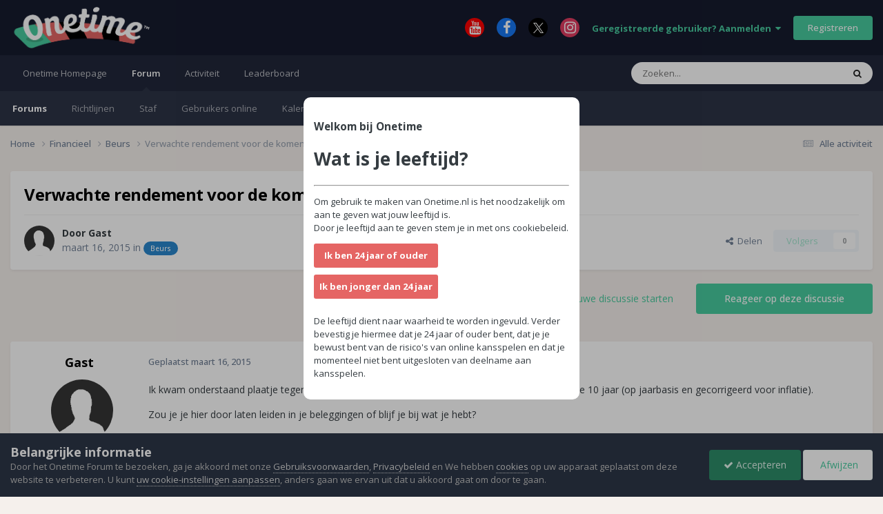

--- FILE ---
content_type: text/html;charset=UTF-8
request_url: https://forum.onetime.nl/topic/602-verwachte-rendement-voor-de-komende-10-jaar/
body_size: 18902
content:
<!DOCTYPE html>
<html lang="nl-NL" dir="ltr">
	<head>
		<meta charset="utf-8">
        
		<title>Verwachte rendement voor de komende 10 jaar - Beurs - Onetime Forum</title>
		
			<!-- Google tag (gtag.js) -->
<script async src="https://www.googletagmanager.com/gtag/js?id=G-7L1T7K1ZLB"></script>
<script>
  window.dataLayer = window.dataLayer || [];
  function gtag(){dataLayer.push(arguments);}
  gtag('js', new Date());

  gtag('config', 'G-7L1T7K1ZLB');
</script>
		
		
		
		

	<meta name="viewport" content="width=device-width, initial-scale=1">


	
	
		<meta property="og:image" content="https://forum.onetime.nl/uploads/monthly_2023_04/tv.png.b0ff74f523293b00d052d1263ebcc8e4.png">
	


	<meta name="twitter:card" content="summary_large_image" />




	
		
			
				<meta property="og:title" content="Verwachte rendement voor de komende 10 jaar">
			
		
	

	
		
			
				<meta property="og:type" content="website">
			
		
	

	
		
			
				<meta property="og:url" content="https://forum.onetime.nl/topic/602-verwachte-rendement-voor-de-komende-10-jaar/">
			
		
	

	
		
			
				<meta name="description" content="Ik kwam onderstaand plaatje tegen met een verwachting voor de rendementen voor de komende 10 jaar (op jaarbasis en gecorrigeerd voor inflatie). Zou je je hier door laten leiden in je beleggingen of blijf je bij wat je hebt? Hoe ziet je portefeuille er overigens uit? Zijn dit beleggingen alleen in...">
			
		
	

	
		
			
				<meta property="og:description" content="Ik kwam onderstaand plaatje tegen met een verwachting voor de rendementen voor de komende 10 jaar (op jaarbasis en gecorrigeerd voor inflatie). Zou je je hier door laten leiden in je beleggingen of blijf je bij wat je hebt? Hoe ziet je portefeuille er overigens uit? Zijn dit beleggingen alleen in...">
			
		
	

	
		
			
				<meta property="og:updated_time" content="2015-07-26T19:10:36Z">
			
		
	

	
		
			
				<meta property="og:site_name" content="Onetime Forum">
			
		
	

	
		
			
				<meta property="og:locale" content="nl_NL">
			
		
	


	
		<link rel="canonical" href="https://forum.onetime.nl/topic/602-verwachte-rendement-voor-de-komende-10-jaar/" />
	

	
		<link as="style" rel="preload" href="https://forum.onetime.nl/applications/core/interface/ckeditor/ckeditor/skins/ips/editor.css?t=P1PF" />
	





<link rel="manifest" href="https://forum.onetime.nl/manifest.webmanifest/">
<meta name="msapplication-config" content="https://forum.onetime.nl/browserconfig.xml/">
<meta name="msapplication-starturl" content="/">
<meta name="application-name" content="Onetime Forum">
<meta name="apple-mobile-web-app-title" content="Onetime Forum">

	<meta name="theme-color" content="#161b2e">






	

	
		
			<link rel="icon" sizes="36x36" href="https://forum.onetime.nl/uploads/monthly_2023_03/android-chrome-36x36.png?v=1710328080">
		
	

	
		
			<link rel="icon" sizes="48x48" href="https://forum.onetime.nl/uploads/monthly_2023_03/android-chrome-48x48.png?v=1710328080">
		
	

	
		
			<link rel="icon" sizes="72x72" href="https://forum.onetime.nl/uploads/monthly_2023_03/android-chrome-72x72.png?v=1710328080">
		
	

	
		
			<link rel="icon" sizes="96x96" href="https://forum.onetime.nl/uploads/monthly_2023_03/android-chrome-96x96.png?v=1710328080">
		
	

	
		
			<link rel="icon" sizes="144x144" href="https://forum.onetime.nl/uploads/monthly_2023_03/android-chrome-144x144.png?v=1710328080">
		
	

	
		
			<link rel="icon" sizes="192x192" href="https://forum.onetime.nl/uploads/monthly_2023_03/android-chrome-192x192.png?v=1710328080">
		
	

	
		
			<link rel="icon" sizes="256x256" href="https://forum.onetime.nl/uploads/monthly_2023_03/android-chrome-256x256.png?v=1710328080">
		
	

	
		
			<link rel="icon" sizes="384x384" href="https://forum.onetime.nl/uploads/monthly_2023_03/android-chrome-384x384.png?v=1710328080">
		
	

	
		
			<link rel="icon" sizes="512x512" href="https://forum.onetime.nl/uploads/monthly_2023_03/android-chrome-512x512.png?v=1710328080">
		
	

	
		
			<meta name="msapplication-square70x70logo" content="https://forum.onetime.nl/uploads/monthly_2023_03/msapplication-square70x70logo.png?v=1710328080"/>
		
	

	
		
			<meta name="msapplication-TileImage" content="https://forum.onetime.nl/uploads/monthly_2023_03/msapplication-TileImage.png?v=1710328080"/>
		
	

	
		
			<meta name="msapplication-square150x150logo" content="https://forum.onetime.nl/uploads/monthly_2023_03/msapplication-square150x150logo.png?v=1710328080"/>
		
	

	
		
			<meta name="msapplication-wide310x150logo" content="https://forum.onetime.nl/uploads/monthly_2023_03/msapplication-wide310x150logo.png?v=1710328080"/>
		
	

	
		
			<meta name="msapplication-square310x310logo" content="https://forum.onetime.nl/uploads/monthly_2023_03/msapplication-square310x310logo.png?v=1710328080"/>
		
	

	
		
			
				<link rel="apple-touch-icon" href="https://forum.onetime.nl/uploads/monthly_2023_03/apple-touch-icon-57x57.png?v=1710328080">
			
		
	

	
		
			
				<link rel="apple-touch-icon" sizes="60x60" href="https://forum.onetime.nl/uploads/monthly_2023_03/apple-touch-icon-60x60.png?v=1710328080">
			
		
	

	
		
			
				<link rel="apple-touch-icon" sizes="72x72" href="https://forum.onetime.nl/uploads/monthly_2023_03/apple-touch-icon-72x72.png?v=1710328080">
			
		
	

	
		
			
				<link rel="apple-touch-icon" sizes="76x76" href="https://forum.onetime.nl/uploads/monthly_2023_03/apple-touch-icon-76x76.png?v=1710328080">
			
		
	

	
		
			
				<link rel="apple-touch-icon" sizes="114x114" href="https://forum.onetime.nl/uploads/monthly_2023_03/apple-touch-icon-114x114.png?v=1710328080">
			
		
	

	
		
			
				<link rel="apple-touch-icon" sizes="120x120" href="https://forum.onetime.nl/uploads/monthly_2023_03/apple-touch-icon-120x120.png?v=1710328080">
			
		
	

	
		
			
				<link rel="apple-touch-icon" sizes="144x144" href="https://forum.onetime.nl/uploads/monthly_2023_03/apple-touch-icon-144x144.png?v=1710328080">
			
		
	

	
		
			
				<link rel="apple-touch-icon" sizes="152x152" href="https://forum.onetime.nl/uploads/monthly_2023_03/apple-touch-icon-152x152.png?v=1710328080">
			
		
	

	
		
			
				<link rel="apple-touch-icon" sizes="180x180" href="https://forum.onetime.nl/uploads/monthly_2023_03/apple-touch-icon-180x180.png?v=1710328080">
			
		
	




	<meta name="mobile-web-app-capable" content="yes">
	<meta name="apple-touch-fullscreen" content="yes">
	<meta name="apple-mobile-web-app-capable" content="yes">

	
		
	
		
			<link rel="apple-touch-startup-image" media="screen and (device-width: 568px) and (device-height: 320px) and (-webkit-device-pixel-ratio: 2) and (orientation: landscape)" href="https://forum.onetime.nl/uploads/monthly_2023_03/apple-startup-1136x640.png?v=1710328080">
		
	
		
			<link rel="apple-touch-startup-image" media="screen and (device-width: 812px) and (device-height: 375px) and (-webkit-device-pixel-ratio: 3) and (orientation: landscape)" href="https://forum.onetime.nl/uploads/monthly_2023_03/apple-startup-2436x1125.png?v=1710328080">
		
	
		
			<link rel="apple-touch-startup-image" media="screen and (device-width: 896px) and (device-height: 414px) and (-webkit-device-pixel-ratio: 2) and (orientation: landscape)" href="https://forum.onetime.nl/uploads/monthly_2023_03/apple-startup-1792x828.png?v=1710328080">
		
	
		
			<link rel="apple-touch-startup-image" media="screen and (device-width: 414px) and (device-height: 896px) and (-webkit-device-pixel-ratio: 2) and (orientation: portrait)" href="https://forum.onetime.nl/uploads/monthly_2023_03/apple-startup-828x1792.png?v=1710328080">
		
	
		
			<link rel="apple-touch-startup-image" media="screen and (device-width: 667px) and (device-height: 375px) and (-webkit-device-pixel-ratio: 2) and (orientation: landscape)" href="https://forum.onetime.nl/uploads/monthly_2023_03/apple-startup-1334x750.png?v=1710328080">
		
	
		
			<link rel="apple-touch-startup-image" media="screen and (device-width: 414px) and (device-height: 896px) and (-webkit-device-pixel-ratio: 3) and (orientation: portrait)" href="https://forum.onetime.nl/uploads/monthly_2023_03/apple-startup-1242x2688.png?v=1710328080">
		
	
		
			<link rel="apple-touch-startup-image" media="screen and (device-width: 736px) and (device-height: 414px) and (-webkit-device-pixel-ratio: 3) and (orientation: landscape)" href="https://forum.onetime.nl/uploads/monthly_2023_03/apple-startup-2208x1242.png?v=1710328080">
		
	
		
			<link rel="apple-touch-startup-image" media="screen and (device-width: 375px) and (device-height: 812px) and (-webkit-device-pixel-ratio: 3) and (orientation: portrait)" href="https://forum.onetime.nl/uploads/monthly_2023_03/apple-startup-1125x2436.png?v=1710328080">
		
	
		
			<link rel="apple-touch-startup-image" media="screen and (device-width: 414px) and (device-height: 736px) and (-webkit-device-pixel-ratio: 3) and (orientation: portrait)" href="https://forum.onetime.nl/uploads/monthly_2023_03/apple-startup-1242x2208.png?v=1710328080">
		
	
		
			<link rel="apple-touch-startup-image" media="screen and (device-width: 1366px) and (device-height: 1024px) and (-webkit-device-pixel-ratio: 2) and (orientation: landscape)" href="https://forum.onetime.nl/uploads/monthly_2023_03/apple-startup-2732x2048.png?v=1710328080">
		
	
		
			<link rel="apple-touch-startup-image" media="screen and (device-width: 896px) and (device-height: 414px) and (-webkit-device-pixel-ratio: 3) and (orientation: landscape)" href="https://forum.onetime.nl/uploads/monthly_2023_03/apple-startup-2688x1242.png?v=1710328080">
		
	
		
			<link rel="apple-touch-startup-image" media="screen and (device-width: 1112px) and (device-height: 834px) and (-webkit-device-pixel-ratio: 2) and (orientation: landscape)" href="https://forum.onetime.nl/uploads/monthly_2023_03/apple-startup-2224x1668.png?v=1710328080">
		
	
		
			<link rel="apple-touch-startup-image" media="screen and (device-width: 375px) and (device-height: 667px) and (-webkit-device-pixel-ratio: 2) and (orientation: portrait)" href="https://forum.onetime.nl/uploads/monthly_2023_03/apple-startup-750x1334.png?v=1710328080">
		
	
		
			<link rel="apple-touch-startup-image" media="screen and (device-width: 1024px) and (device-height: 1366px) and (-webkit-device-pixel-ratio: 2) and (orientation: portrait)" href="https://forum.onetime.nl/uploads/monthly_2023_03/apple-startup-2048x2732.png?v=1710328080">
		
	
		
			<link rel="apple-touch-startup-image" media="screen and (device-width: 1194px) and (device-height: 834px) and (-webkit-device-pixel-ratio: 2) and (orientation: landscape)" href="https://forum.onetime.nl/uploads/monthly_2023_03/apple-startup-2388x1668.png?v=1710328080">
		
	
		
			<link rel="apple-touch-startup-image" media="screen and (device-width: 834px) and (device-height: 1112px) and (-webkit-device-pixel-ratio: 2) and (orientation: portrait)" href="https://forum.onetime.nl/uploads/monthly_2023_03/apple-startup-1668x2224.png?v=1710328080">
		
	
		
			<link rel="apple-touch-startup-image" media="screen and (device-width: 320px) and (device-height: 568px) and (-webkit-device-pixel-ratio: 2) and (orientation: portrait)" href="https://forum.onetime.nl/uploads/monthly_2023_03/apple-startup-640x1136.png?v=1710328080">
		
	
		
			<link rel="apple-touch-startup-image" media="screen and (device-width: 834px) and (device-height: 1194px) and (-webkit-device-pixel-ratio: 2) and (orientation: portrait)" href="https://forum.onetime.nl/uploads/monthly_2023_03/apple-startup-1668x2388.png?v=1710328080">
		
	
		
			<link rel="apple-touch-startup-image" media="screen and (device-width: 1024px) and (device-height: 768px) and (-webkit-device-pixel-ratio: 2) and (orientation: landscape)" href="https://forum.onetime.nl/uploads/monthly_2023_03/apple-startup-2048x1536.png?v=1710328080">
		
	
		
			<link rel="apple-touch-startup-image" media="screen and (device-width: 768px) and (device-height: 1024px) and (-webkit-device-pixel-ratio: 2) and (orientation: portrait)" href="https://forum.onetime.nl/uploads/monthly_2023_03/apple-startup-1536x2048.png?v=1710328080">
		
	
		
			<link rel="apple-touch-startup-image" media="screen and (device-width: 820px) and (device-height: 1180px) and (-webkit-device-pixel-ratio: 2) and (orientation: landscape)" href="https://forum.onetime.nl/uploads/monthly_2023_03/apple-startup-2360x1640.png?v=1710328080">
		
	
		
			<link rel="apple-touch-startup-image" media="screen and (device-width: 1180px) and (device-height: 820px) and (-webkit-device-pixel-ratio: 2) and (orientation: portrait)" href="https://forum.onetime.nl/uploads/monthly_2023_03/apple-startup-1640x2360.png?v=1710328080">
		
	
		
			<link rel="apple-touch-startup-image" media="screen and (device-width: 810px) and (device-height: 1080px) and (-webkit-device-pixel-ratio: 2) and (orientation: landscape)" href="https://forum.onetime.nl/uploads/monthly_2023_03/apple-startup-2160x1620.png?v=1710328080">
		
	
		
			<link rel="apple-touch-startup-image" media="screen and (device-width: 1080px) and (device-height: 810px) and (-webkit-device-pixel-ratio: 2) and (orientation: portrait)" href="https://forum.onetime.nl/uploads/monthly_2023_03/apple-startup-1620x2160.png?v=1710328080">
		
	
		
			<link rel="apple-touch-startup-image" media="screen and (device-width: 926px) and (device-height: 428px) and (-webkit-device-pixel-ratio: 3) and (orientation: landscape)" href="https://forum.onetime.nl/uploads/monthly_2023_03/apple-startup-2778x1284.png?v=1710328080">
		
	
		
			<link rel="apple-touch-startup-image" media="screen and (device-width: 428px) and (device-height: 926px) and (-webkit-device-pixel-ratio: 3) and (orientation: portrait)" href="https://forum.onetime.nl/uploads/monthly_2023_03/apple-startup-1284x2778.png?v=1710328080">
		
	
		
			<link rel="apple-touch-startup-image" media="screen and (device-width: 844px) and (device-height: 390px) and (-webkit-device-pixel-ratio: 3) and (orientation: landscape)" href="https://forum.onetime.nl/uploads/monthly_2023_03/apple-startup-2532x1170.png?v=1710328080">
		
	
		
			<link rel="apple-touch-startup-image" media="screen and (device-width: 390px) and (device-height: 844px) and (-webkit-device-pixel-ratio: 3) and (orientation: portrait)" href="https://forum.onetime.nl/uploads/monthly_2023_03/apple-startup-1170x2532.png?v=1710328080">
		
	
		
			<link rel="apple-touch-startup-image" media="screen and (device-width: 780px) and (device-height: 360px) and (-webkit-device-pixel-ratio: 3) and (orientation: landscape)" href="https://forum.onetime.nl/uploads/monthly_2023_03/apple-startup-2340x1080.png?v=1710328080">
		
	


<link rel="preload" href="//forum.onetime.nl/applications/core/interface/font/fontawesome-webfont.woff2?v=4.7.0" as="font" crossorigin="anonymous">
		


	<link rel="preconnect" href="https://fonts.googleapis.com">
	<link rel="preconnect" href="https://fonts.gstatic.com" crossorigin>
	
		<link href="https://fonts.googleapis.com/css2?family=Open%20Sans:wght@300;400;500;600;700&display=swap" rel="stylesheet">
	



	<link rel='stylesheet' href='https://forum.onetime.nl/uploads/css_built_8/341e4a57816af3ba440d891ca87450ff_framework.css?v=80dd3fc6e71768473212' media='all'>

	<link rel='stylesheet' href='https://forum.onetime.nl/uploads/css_built_8/05e81b71abe4f22d6eb8d1a929494829_responsive.css?v=80dd3fc6e71768473212' media='all'>

	<link rel='stylesheet' href='https://forum.onetime.nl/uploads/css_built_8/20446cf2d164adcc029377cb04d43d17_flags.css?v=80dd3fc6e71768473212' media='all'>

	<link rel='stylesheet' href='https://forum.onetime.nl/uploads/css_built_8/90eb5adf50a8c640f633d47fd7eb1778_core.css?v=80dd3fc6e71768473212' media='all'>

	<link rel='stylesheet' href='https://forum.onetime.nl/uploads/css_built_8/5a0da001ccc2200dc5625c3f3934497d_core_responsive.css?v=80dd3fc6e71768473212' media='all'>

	<link rel='stylesheet' href='https://forum.onetime.nl/uploads/css_built_8/62e269ced0fdab7e30e026f1d30ae516_forums.css?v=80dd3fc6e71768473212' media='all'>

	<link rel='stylesheet' href='https://forum.onetime.nl/uploads/css_built_8/76e62c573090645fb99a15a363d8620e_forums_responsive.css?v=80dd3fc6e71768473212' media='all'>

	<link rel='stylesheet' href='https://forum.onetime.nl/uploads/css_built_8/ebdea0c6a7dab6d37900b9190d3ac77b_topics.css?v=80dd3fc6e71768473212' media='all'>





<link rel='stylesheet' href='https://forum.onetime.nl/uploads/css_built_8/258adbb6e4f3e83cd3b355f84e3fa002_custom.css?v=80dd3fc6e71768473212' media='all'>




		
		

	
	<link rel='shortcut icon' href='https://forum.onetime.nl/uploads/monthly_2023_03/favicon.png' type="image/png">

	
        <!-- App Indexing for Google Search -->
        <link href="android-app://com.quoord.tapatalkpro.activity/tapatalk/forum.onetime.nl/?location=topic&tid=602&page=1&perpage=25&channel=google-indexing" rel="alternate" />
        <link href="ios-app://307880732/tapatalk/forum.onetime.nl/?location=topic&tid=602&page=1&perpage=25&channel=google-indexing" rel="alternate" />
        
        <link href="https://forum.onetime.nl/topic/602-verwachte-rendement-voor-de-komende-10-jaar//applications/tapatalkapp/sources/manifest.json" rel="manifest">
        
        <meta name="apple-itunes-app" content="app-id=307880732, affiliate-data=at=10lR7C, app-argument=tapatalk://forum.onetime.nl/?location=topic&tid=602&page=1&perpage=25" />
        </head>
	<body class="ipsApp ipsApp_front ipsJS_none ipsClearfix" data-controller="core.front.core.app"  data-message=""  data-pageapp="forums" data-pagelocation="front" data-pagemodule="forums" data-pagecontroller="topic" data-pageid="602"   >
		
        

        

		<a href="#ipsLayout_mainArea" class="ipsHide" title="Ga naar de inhoud van deze pagina" accesskey="m">Spring naar bijdragen</a>
		





		<div id="ipsLayout_header" class="ipsClearfix">
			<header>
				<div class="ipsLayout_container">
					


<a href='https://forum.onetime.nl/' id='elLogo' accesskey='1'><img src="https://forum.onetime.nl/uploads/monthly_2023_06/Onetimelogo-groot.png.20a4c43f55d09463bb4345c542c0a45f.png" alt='Onetime Forum'></a>

					
						

	<ul id='elUserNav' class='ipsList_inline cSignedOut ipsResponsive_showDesktop'>
		

	
		<li class='cUserNav_icon'>
			<a href='https://www.youtube.com/c/OnetimeNld' target='_blank' class='cShareLink cShareLink_youtube' rel='noopener noreferrer'><i class='fa fa-youtube'></i></a>
        </li>
	
		<li class='cUserNav_icon'>
			<a href='https://www.facebook.com/onetimeNL' target='_blank' class='cShareLink cShareLink_facebook' rel='noopener noreferrer'><i class='fa fa-facebook'></i></a>
        </li>
	
		<li class='cUserNav_icon'>
			<a href='https://x.com/OneTimeNL' target='_blank' class='cShareLink cShareLink_x' rel='noopener noreferrer'><i class='fa fa-x'></i></a>
        </li>
	
		<li class='cUserNav_icon'>
			<a href='https://instagram.com/onetime.nl' target='_blank' class='cShareLink cShareLink_instagram' rel='noopener noreferrer'><i class='fa fa-instagram'></i></a>
        </li>
	

        
		
        
        
            
            <li id='elSignInLink'>
                <a href='https://forum.onetime.nl/login/' data-ipsMenu-closeOnClick="false" data-ipsMenu id='elUserSignIn'>
                    Geregistreerde gebruiker? Aanmelden &nbsp;<i class='fa fa-caret-down'></i>
                </a>
                
<div id='elUserSignIn_menu' class='ipsMenu ipsMenu_auto ipsHide'>
	<form accept-charset='utf-8' method='post' action='https://forum.onetime.nl/login/'>
		<input type="hidden" name="csrfKey" value="2a7114e6df3e46bb19db7e749a273955">
		<input type="hidden" name="ref" value="aHR0cHM6Ly9mb3J1bS5vbmV0aW1lLm5sL3RvcGljLzYwMi12ZXJ3YWNodGUtcmVuZGVtZW50LXZvb3ItZGUta29tZW5kZS0xMC1qYWFyLw==">
		<div data-role="loginForm">
			
			
			
				<div class='ipsColumns ipsColumns_noSpacing'>
					<div class='ipsColumn ipsColumn_wide' id='elUserSignIn_internal'>
						
<div class="ipsPad ipsForm ipsForm_vertical">
	<h4 class="ipsType_sectionHead">Aanmelden</h4>
	<br><br>
	<ul class='ipsList_reset'>
		<li class="ipsFieldRow ipsFieldRow_noLabel ipsFieldRow_fullWidth">
			
			
				<input type="email" placeholder="E-mailadres" name="auth" autocomplete="email">
			
		</li>
		<li class="ipsFieldRow ipsFieldRow_noLabel ipsFieldRow_fullWidth">
			<input type="password" placeholder="Wachtwoord" name="password" autocomplete="current-password">
		</li>
		<li class="ipsFieldRow ipsFieldRow_checkbox ipsClearfix">
			<span class="ipsCustomInput">
				<input type="checkbox" name="remember_me" id="remember_me_checkbox" value="1" checked aria-checked="true">
				<span></span>
			</span>
			<div class="ipsFieldRow_content">
				<label class="ipsFieldRow_label" for="remember_me_checkbox">Aangemeld blijven</label>
				<span class="ipsFieldRow_desc">Niet aanbevolen op publieke computers</span>
			</div>
		</li>
		<li class="ipsFieldRow ipsFieldRow_fullWidth">
			<button type="submit" name="_processLogin" value="usernamepassword" class="ipsButton ipsButton_primary ipsButton_small" id="elSignIn_submit">Aanmelden</button>
			
				<p class="ipsType_right ipsType_small">
					
						<a href='https://forum.onetime.nl/lostpassword/' >
					
					Wachtwoord vergeten?</a>
				</p>
			
		</li>
	</ul>
</div>
					</div>
					<div class='ipsColumn ipsColumn_wide'>
						<div class='ipsPadding' id='elUserSignIn_external'>
							<div class='ipsAreaBackground_light ipsPadding:half'>
								
								
									<div class='ipsType_center ipsMargin_top:half'>
										

<button type="submit" name="_processLogin" value="3" class='ipsButton ipsButton_verySmall ipsButton_fullWidth ipsSocial ipsSocial_google' style="background-color: #4285F4">
	
		<span class='ipsSocial_icon'>
			
				<i class='fa fa-google'></i>
			
		</span>
		<span class='ipsSocial_text'>Aanmelden met Google</span>
	
</button>
									</div>
								
							</div>
						</div>
					</div>
				</div>
			
		</div>
	</form>
</div>
            </li>
            
        
		
			<li>
				
					<a href='https://forum.onetime.nl/register/' data-ipsDialog data-ipsDialog-size='narrow' data-ipsDialog-title='Registreren' id='elRegisterButton' class='ipsButton ipsButton_normal ipsButton_primary'>Registreren</a>
				
			</li>
		
	</ul>

						
<ul class='ipsMobileHamburger ipsList_reset ipsResponsive_hideDesktop'>
	<li data-ipsDrawer data-ipsDrawer-drawerElem='#elMobileDrawer'>
		<a href='#'>
			
			
			
			
			<i class='fa fa-navicon'></i>
		</a>
	</li>
</ul>
					
				</div>
			</header>
			

	<nav data-controller='core.front.core.navBar' class=' ipsResponsive_showDesktop'>
		<div class='ipsNavBar_primary ipsLayout_container '>
			<ul data-role="primaryNavBar" class='ipsClearfix'>
				


	
		
		
		<li  id='elNavSecondary_14' data-role="navBarItem" data-navApp="core" data-navExt="CustomItem">
			
			
				<a href="https://onetime.nl"  data-navItem-id="14" >
					Onetime Homepage<span class='ipsNavBar_active__identifier'></span>
				</a>
			
			
		</li>
	
	

	
		
		
			
		
		<li class='ipsNavBar_active' data-active id='elNavSecondary_1' data-role="navBarItem" data-navApp="core" data-navExt="CustomItem">
			
			
				<a href="https://forum.onetime.nl"  data-navItem-id="1" data-navDefault>
					Forum<span class='ipsNavBar_active__identifier'></span>
				</a>
			
			
				<ul class='ipsNavBar_secondary ' data-role='secondaryNavBar'>
					


	
		
		
			
		
		<li class='ipsNavBar_active' data-active id='elNavSecondary_8' data-role="navBarItem" data-navApp="forums" data-navExt="Forums">
			
			
				<a href="https://forum.onetime.nl"  data-navItem-id="8" data-navDefault>
					Forums<span class='ipsNavBar_active__identifier'></span>
				</a>
			
			
		</li>
	
	

	
		
		
		<li  id='elNavSecondary_9' data-role="navBarItem" data-navApp="core" data-navExt="Guidelines">
			
			
				<a href="https://www.onetime.nl/algemene-voorwaarden/"  data-navItem-id="9" >
					Richtlijnen<span class='ipsNavBar_active__identifier'></span>
				</a>
			
			
		</li>
	
	

	
		
		
		<li  id='elNavSecondary_10' data-role="navBarItem" data-navApp="core" data-navExt="StaffDirectory">
			
			
				<a href="https://forum.onetime.nl/staff/"  data-navItem-id="10" >
					Staf<span class='ipsNavBar_active__identifier'></span>
				</a>
			
			
		</li>
	
	

	
		
		
		<li  id='elNavSecondary_11' data-role="navBarItem" data-navApp="core" data-navExt="OnlineUsers">
			
			
				<a href="https://forum.onetime.nl/online/"  data-navItem-id="11" >
					Gebruikers online<span class='ipsNavBar_active__identifier'></span>
				</a>
			
			
		</li>
	
	

	
		
		
		<li  id='elNavSecondary_13' data-role="navBarItem" data-navApp="calendar" data-navExt="Calendar">
			
			
				<a href="https://forum.onetime.nl/events/"  data-navItem-id="13" >
					Kalender<span class='ipsNavBar_active__identifier'></span>
				</a>
			
			
		</li>
	
	

					<li class='ipsHide' id='elNavigationMore_1' data-role='navMore'>
						<a href='#' data-ipsMenu data-ipsMenu-appendTo='#elNavigationMore_1' id='elNavigationMore_1_dropdown'>Meer <i class='fa fa-caret-down'></i></a>
						<ul class='ipsHide ipsMenu ipsMenu_auto' id='elNavigationMore_1_dropdown_menu' data-role='moreDropdown'></ul>
					</li>
				</ul>
			
		</li>
	
	

	
		
		
		<li  id='elNavSecondary_2' data-role="navBarItem" data-navApp="core" data-navExt="CustomItem">
			
			
				<a href="https://forum.onetime.nl/discover/"  data-navItem-id="2" >
					Activiteit<span class='ipsNavBar_active__identifier'></span>
				</a>
			
			
				<ul class='ipsNavBar_secondary ipsHide' data-role='secondaryNavBar'>
					


	
		
		
		<li  id='elNavSecondary_3' data-role="navBarItem" data-navApp="core" data-navExt="AllActivity">
			
			
				<a href="https://forum.onetime.nl/discover/"  data-navItem-id="3" >
					Alle activiteit<span class='ipsNavBar_active__identifier'></span>
				</a>
			
			
		</li>
	
	

	
		
		
		<li  id='elNavSecondary_4' data-role="navBarItem" data-navApp="core" data-navExt="YourActivityStreams">
			
			
				<a href="#"  data-navItem-id="4" >
					Mijn tijdlijn activiteit<span class='ipsNavBar_active__identifier'></span>
				</a>
			
			
		</li>
	
	

	
		
		
		<li  id='elNavSecondary_5' data-role="navBarItem" data-navApp="core" data-navExt="YourActivityStreamsItem">
			
			
				<a href="https://forum.onetime.nl/discover/unread/"  data-navItem-id="5" >
					Ongelezen bijdragen<span class='ipsNavBar_active__identifier'></span>
				</a>
			
			
		</li>
	
	

	
		
		
		<li  id='elNavSecondary_6' data-role="navBarItem" data-navApp="core" data-navExt="YourActivityStreamsItem">
			
			
				<a href="https://forum.onetime.nl/discover/content-started/"  data-navItem-id="6" >
					Bijdragen die ik ben gestart<span class='ipsNavBar_active__identifier'></span>
				</a>
			
			
		</li>
	
	

	
		
		
		<li  id='elNavSecondary_7' data-role="navBarItem" data-navApp="core" data-navExt="Search">
			
			
				<a href="https://forum.onetime.nl/search/"  data-navItem-id="7" >
					Zoeken<span class='ipsNavBar_active__identifier'></span>
				</a>
			
			
		</li>
	
	

					<li class='ipsHide' id='elNavigationMore_2' data-role='navMore'>
						<a href='#' data-ipsMenu data-ipsMenu-appendTo='#elNavigationMore_2' id='elNavigationMore_2_dropdown'>Meer <i class='fa fa-caret-down'></i></a>
						<ul class='ipsHide ipsMenu ipsMenu_auto' id='elNavigationMore_2_dropdown_menu' data-role='moreDropdown'></ul>
					</li>
				</ul>
			
		</li>
	
	

	
		
		
		<li  id='elNavSecondary_15' data-role="navBarItem" data-navApp="core" data-navExt="Leaderboard">
			
			
				<a href="https://forum.onetime.nl/leaderboard/"  data-navItem-id="15" >
					Leaderboard<span class='ipsNavBar_active__identifier'></span>
				</a>
			
			
		</li>
	
	

	
	

	
	

				<li class='ipsHide' id='elNavigationMore' data-role='navMore'>
					<a href='#' data-ipsMenu data-ipsMenu-appendTo='#elNavigationMore' id='elNavigationMore_dropdown'>Meer</a>
					<ul class='ipsNavBar_secondary ipsHide' data-role='secondaryNavBar'>
						<li class='ipsHide' id='elNavigationMore_more' data-role='navMore'>
							<a href='#' data-ipsMenu data-ipsMenu-appendTo='#elNavigationMore_more' id='elNavigationMore_more_dropdown'>Meer <i class='fa fa-caret-down'></i></a>
							<ul class='ipsHide ipsMenu ipsMenu_auto' id='elNavigationMore_more_dropdown_menu' data-role='moreDropdown'></ul>
						</li>
					</ul>
				</li>
			</ul>
			

	<div id="elSearchWrapper">
		<div id='elSearch' data-controller="core.front.core.quickSearch">
			<form accept-charset='utf-8' action='//forum.onetime.nl/search/?do=quicksearch' method='post'>
                <input type='search' id='elSearchField' placeholder='Zoeken...' name='q' autocomplete='off' aria-label='Zoeken'>
                <details class='cSearchFilter'>
                    <summary class='cSearchFilter__text'></summary>
                    <ul class='cSearchFilter__menu'>
                        
                        <li><label><input type="radio" name="type" value="all" ><span class='cSearchFilter__menuText'>Overal</span></label></li>
                        
                            
                                <li><label><input type="radio" name="type" value='contextual_{&quot;type&quot;:&quot;forums_topic&quot;,&quot;nodes&quot;:6}' checked><span class='cSearchFilter__menuText'>This Forum</span></label></li>
                            
                                <li><label><input type="radio" name="type" value='contextual_{&quot;type&quot;:&quot;forums_topic&quot;,&quot;item&quot;:602}' checked><span class='cSearchFilter__menuText'>This Topic</span></label></li>
                            
                        
                        
                            <li><label><input type="radio" name="type" value="core_statuses_status"><span class='cSearchFilter__menuText'>Status Updates</span></label></li>
                        
                            <li><label><input type="radio" name="type" value="forums_topic"><span class='cSearchFilter__menuText'>Discussies</span></label></li>
                        
                            <li><label><input type="radio" name="type" value="calendar_event"><span class='cSearchFilter__menuText'>Activiteiten</span></label></li>
                        
                            <li><label><input type="radio" name="type" value="core_members"><span class='cSearchFilter__menuText'>Leden</span></label></li>
                        
                    </ul>
                </details>
				<button class='cSearchSubmit' type="submit" aria-label='Zoeken'><i class="fa fa-search"></i></button>
			</form>
		</div>
	</div>

		</div>
	</nav>

			
<ul id='elMobileNav' class='ipsResponsive_hideDesktop' data-controller='core.front.core.mobileNav'>
	
		
			
			
				
				
			
				
					<li id='elMobileBreadcrumb'>
						<a href='https://forum.onetime.nl/forum/6-beurs/'>
							<span>Beurs</span>
						</a>
					</li>
				
				
			
				
				
			
		
	
	
	
	<li >
		<a data-action="defaultStream" href='https://forum.onetime.nl/discover/'><i class="fa fa-newspaper-o" aria-hidden="true"></i></a>
	</li>

	

	
		<li class='ipsJS_show'>
			<a href='https://forum.onetime.nl/search/'><i class='fa fa-search'></i></a>
		</li>
	
</ul>
		</div>
		<main id="ipsLayout_body" class="ipsLayout_container">
			<div id="ipsLayout_contentArea">
				<div id="ipsLayout_contentWrapper">
					
<nav class='ipsBreadcrumb ipsBreadcrumb_top ipsFaded_withHover'>
	

	<ul class='ipsList_inline ipsPos_right'>
		
		<li >
			<a data-action="defaultStream" class='ipsType_light '  href='https://forum.onetime.nl/discover/'><i class="fa fa-newspaper-o" aria-hidden="true"></i> <span>Alle activiteit</span></a>
		</li>
		
	</ul>

	<ul data-role="breadcrumbList">
		<li>
			<a title="Home" href='https://forum.onetime.nl/'>
				<span>Home <i class='fa fa-angle-right'></i></span>
			</a>
		</li>
		
		
			<li>
				
					<a href='https://forum.onetime.nl/forum/3-financieel/'>
						<span>Financieel <i class='fa fa-angle-right' aria-hidden="true"></i></span>
					</a>
				
			</li>
		
			<li>
				
					<a href='https://forum.onetime.nl/forum/6-beurs/'>
						<span>Beurs <i class='fa fa-angle-right' aria-hidden="true"></i></span>
					</a>
				
			</li>
		
			<li>
				
					Verwachte rendement voor de komende 10 jaar
				
			</li>
		
	</ul>
</nav>
					
					<div id="ipsLayout_mainArea">
<style>
    #onetime_ads_box {
        display: none;
        align-items: center;
        grid-template-columns: 1fr 1fr 1fr;
        column-gap: 10px;
        margin: 4px 20px 20px 20px;
        overflow-x: auto;
    }


    .txtlnk {
        text-decoration: underline;
    }
    .txtlnk:hover {
        color:#48cb9f;
    }

    #box {
      min-width: 300px;
      background-color:#FFFFFF;
      border: 0px solid black;
      border-radius:15px;
      padding:20px;
      display: grid;
      align-items: center;
      grid-template-columns: 38% 1fr;
      column-gap: 15px;
    }
    .col-4{
        border-radius: 50%;
    }
    .col-5{

    }
    .boxtitle {
        font-family: sans-serif;
        font-size: 18px;
        color:#e56564;
        font-weight: bold;
    }
    .button{
        background: #8cc348;
        font-weight: bold;
        color: #FFF;
        padding: 7px 30px;
        border-radius: 10px;
        border:0;
        align-items: center;
    }
    .button:hover {
        background:#e56564;
	color:#ffffff;
    }

    .onetime_adspref_popup {
        display: none;
        top: 0;
        left: 0;
        width: 100vw;
        height: 100vh;
        background-color:rgba(0,0,0,0.3);
        position: fixed;
        z-index: 20000;
        justify-content: center;
        align-items:center;
    }
    .onetime_adspref_popup_inner{
        background-color:white;
        padding: 15px;
        display: block;
        border-radius: 10px;
        max-width: min(90vw, 400px);
    }
    .onetime_adspref_popup.shown {
        display: flex;
    }
    .onetime_adspref_popup_button {
        width: 180px;
        background-color: #E56564;
        border: none;
        border-radius: 3px;
        color:white;
        font-weight: bold;
        padding: 8px;
        font-size: 18px;
        margin-bottom: 10px;
    }
    .onetime_adspref_popup_button:hover{
        cursor: pointer;
        background-color: #cd5150;
    }
    .onetime_adspref_popup_button:last-child {
        margin-bottom: 0px;
    }
    .hide_button {
        font-size: 10px;
        background-color: transparent;
        border: none;
        color: rgb(113, 128, 150);
    }
    .hide_button:hover {
        color: #000000;
}
</style>
<button id="hide_button" class="hide_button" onclick="overrideHideAds(true)">Verberg Advertenties</button>
<div id="onetime_ads_box">
    <div id="box" class="col-1">
    <div class="col-4"><img src="https://forum.onetime.nl/casinos/888casino-button.png" class="col-4" width="100px" height="100px" alt="Logo 888"></div>
        <div class="col-5">
            <span class="boxtitle">888 Casino</span>
            <p>Ontvang tot 200 spins!</p>
            <div><a href="https://www.onetime.nl/go/888-casino/" target="_blank" rel="nofollow sponsored" class="button">Speel hier!</a></div>
<br>
        </div>
    </div>

    <div id="box" class="col-2">
        <div class="col-4"><img src="https://forum.onetime.nl/casinos/betmgm-button.png" class="col-4" width="100px" height="100px" alt="Logo BetMGM"></div>
        <div class="col-5">
            <span class="boxtitle">BetMGM</span>
            <p>Casino en bookmaker</p>
            <div><a href="https://www.onetime.nl/go/betmgm/" target="_blank" rel="nofollow sponsored" class="button">Speel hier!</a></div>
<br>
        </div>
    </div>

    <div id="box" class="col-3">
        <div class="col-4"><img src="https://forum.onetime.nl/casinos/tonybet-button.png" class="col-4" width="100px" height="100px" alt="Logo Tonybet"></div>
        <div class="col-5">
            <span class="boxtitle">Tonybet</span>
            <p>3.000+ Spellen</p>
            <div>
                <a href="https://www.onetime.nl/go/tonybet/" target="_blank" rel="nofollow sponsored" class="button">Speel hier!</a>
            </div>
<br>
        </div>
    </div>
</div>

<div id="onetime_adspref_popup" class="onetime_adspref_popup">
    <div class="onetime_adspref_popup_inner">
        <div>
            <h3>Welkom bij Onetime</h3>
            <h1>Wat is je leeftijd?</h1>
        </div>
        <hr>
        <p>Om gebruik te maken van Onetime.nl is het noodzakelijk om aan te geven wat jouw leeftijd is.<br>Door je leeftijd aan te geven stem je in met ons cookiebeleid.</p>
        <button class="onetime_adspref_popup_button" onclick="setAgePref(true)">Ik ben 24 jaar of ouder</button><br>
        <button class="onetime_adspref_popup_button" onclick="setAgePref(false)">Ik ben jonger dan 24 jaar</button>
        <p>De leeftijd dient naar waarheid te worden ingevuld. Verder bevestig je hiermee dat je 24 jaar of ouder bent, dat je je bewust bent van de risico's van online kansspelen en dat je momenteel niet bent uitgesloten van deelname aan kansspelen.</p>
    </div>
</div>
<script>
    const adsBox = document.getElementById('onetime_ads_box');
    const popup = document.getElementById('onetime_adspref_popup');
    const button = document.getElementById('hide_button');

    function showPopup() {
        popup.classList.add('shown');
    }

    function closePopup() {
        popup.classList.remove('shown');
    }

    function setAgePref(bool) {
        localStorage.setItem('agePref', bool);
        closePopup();
        runCheckLogic();
    }

    function overrideHideAds(bool) {
        localStorage.setItem('overrideHideAds', bool);
        runCheckLogic();
    }

    function runCheckLogic() {
        const agePref = localStorage.getItem('agePref');
        const overrideHideAds = localStorage.getItem('overrideHideAds');
        if (!agePref) showPopup();
        if (agePref === 'true' && (!overrideHideAds || overrideHideAds === 'false')) {
            adsBox.style.display = 'grid';
            button.style.display = 'block';
        } else {
            adsBox.style.display = 'none';
            button.style.display = 'none';
        }
    }

    runCheckLogic();
</script>

						
						
						
						

	




						



<div class='ipsPageHeader ipsResponsive_pull ipsBox ipsPadding sm:ipsPadding:half ipsMargin_bottom'>
		
	
	<div class='ipsFlex ipsFlex-ai:center ipsFlex-fw:wrap ipsGap:4'>
		<div class='ipsFlex-flex:11'>
			<h1 class='ipsType_pageTitle ipsContained_container'>
				

				
				
					<span class='ipsType_break ipsContained'>
						<span>Verwachte rendement voor de komende 10 jaar</span>
					</span>
				
			</h1>
			
			
		</div>
		
	</div>
	<hr class='ipsHr'>
	<div class='ipsPageHeader__meta ipsFlex ipsFlex-jc:between ipsFlex-ai:center ipsFlex-fw:wrap ipsGap:3'>
		<div class='ipsFlex-flex:11'>
			<div class='ipsPhotoPanel ipsPhotoPanel_mini ipsPhotoPanel_notPhone ipsClearfix'>
				

	<span class='ipsUserPhoto ipsUserPhoto_mini '>
		<img src='https://forum.onetime.nl/uploads/set_resources_8/84c1e40ea0e759e3f1505eb1788ddf3c_default_photo.png' alt='Gast' loading="lazy">
	</span>

				<div>
					<p class='ipsType_reset ipsType_blendLinks'>
						<span class='ipsType_normal'>
						
							<strong>Door 


Gast</strong><br />
							<span class='ipsType_light'><time datetime='2015-03-16T18:45:39Z' title='03/16/15 18:45' data-short='10 jr'>maart 16, 2015</time> in <a href="https://forum.onetime.nl/forum/6-beurs/">

<span class="ipsBadge ipsBadge_pill" 


style="background-color: #2986cc; color: #ffffff;"
>Beurs</span>
</a></span>
						
						</span>
					</p>
				</div>
			</div>
		</div>
		
			<div class='ipsFlex-flex:01 ipsResponsive_hidePhone'>
				<div class='ipsShareLinks'>
					
						


    <a href='#elShareItem_348170269_menu' id='elShareItem_348170269' data-ipsMenu class='ipsShareButton ipsButton ipsButton_verySmall ipsButton_link ipsButton_link--light'>
        <span><i class='fa fa-share-alt'></i></span> &nbsp;Delen
    </a>

    <div class='ipsPadding ipsMenu ipsMenu_normal ipsHide' id='elShareItem_348170269_menu' data-controller="core.front.core.sharelink">
        
        
        <span data-ipsCopy data-ipsCopy-flashmessage>
            <a href="https://forum.onetime.nl/topic/602-verwachte-rendement-voor-de-komende-10-jaar/" class="ipsButton ipsButton_light ipsButton_small ipsButton_fullWidth" data-role="copyButton" data-clipboard-text="https://forum.onetime.nl/topic/602-verwachte-rendement-voor-de-komende-10-jaar/" data-ipstooltip title='Copy Link to Clipboard'><i class="fa fa-clone"></i> https://forum.onetime.nl/topic/602-verwachte-rendement-voor-de-komende-10-jaar/</a>
        </span>
        <ul class='ipsShareLinks ipsMargin_top:half'>
            
                <li>
<a href="https://www.linkedin.com/shareArticle?mini=true&amp;url=https%3A%2F%2Fforum.onetime.nl%2Ftopic%2F602-verwachte-rendement-voor-de-komende-10-jaar%2F&amp;title=Verwachte+rendement+voor+de+komende+10+jaar" rel="nofollow noopener" class="cShareLink cShareLink_linkedin" target="_blank" data-role="shareLink" title='Deel via LinkedIn' data-ipsTooltip>
	<i class="fa fa-linkedin"></i>
</a></li>
            
                <li>
<a href="https://x.com/share?url=https%3A%2F%2Fforum.onetime.nl%2Ftopic%2F602-verwachte-rendement-voor-de-komende-10-jaar%2F" class="cShareLink cShareLink_x" target="_blank" data-role="shareLink" title='Share on X' data-ipsTooltip rel='nofollow noopener'>
    <i class="fa fa-x"></i>
</a></li>
            
                <li>
<a href="https://www.facebook.com/sharer/sharer.php?u=https%3A%2F%2Fforum.onetime.nl%2Ftopic%2F602-verwachte-rendement-voor-de-komende-10-jaar%2F" class="cShareLink cShareLink_facebook" target="_blank" data-role="shareLink" title='Deel via Facebook' data-ipsTooltip rel='noopener nofollow'>
	<i class="fa fa-facebook"></i>
</a></li>
            
                <li>
<a href="https://www.reddit.com/submit?url=https%3A%2F%2Fforum.onetime.nl%2Ftopic%2F602-verwachte-rendement-voor-de-komende-10-jaar%2F&amp;title=Verwachte+rendement+voor+de+komende+10+jaar" rel="nofollow noopener" class="cShareLink cShareLink_reddit" target="_blank" title='Deel via Reddit' data-ipsTooltip>
	<i class="fa fa-reddit"></i>
</a></li>
            
                <li>
<a href="/cdn-cgi/l/email-protection#[base64]" rel='nofollow' class='cShareLink cShareLink_email' title='Delen via e-mail' data-ipsTooltip>
	<i class="fa fa-envelope"></i>
</a></li>
            
                <li>
<a href="https://pinterest.com/pin/create/button/?url=https://forum.onetime.nl/topic/602-verwachte-rendement-voor-de-komende-10-jaar/&amp;media=https://forum.onetime.nl/uploads/monthly_2023_04/tv.png.b0ff74f523293b00d052d1263ebcc8e4.png" class="cShareLink cShareLink_pinterest" rel="nofollow noopener" target="_blank" data-role="shareLink" title='Share on Pinterest' data-ipsTooltip>
	<i class="fa fa-pinterest"></i>
</a></li>
            
        </ul>
        
            <hr class='ipsHr'>
            <button class='ipsHide ipsButton ipsButton_verySmall ipsButton_light ipsButton_fullWidth ipsMargin_top:half' data-controller='core.front.core.webshare' data-role='webShare' data-webShareTitle='Verwachte rendement voor de komende 10 jaar' data-webShareText='Verwachte rendement voor de komende 10 jaar' data-webShareUrl='https://forum.onetime.nl/topic/602-verwachte-rendement-voor-de-komende-10-jaar/'>More sharing options...</button>
        
    </div>

					
					
                    

					



					

<div data-followApp='forums' data-followArea='topic' data-followID='602' data-controller='core.front.core.followButton'>
	

	<a href='https://forum.onetime.nl/login/' rel="nofollow" class="ipsFollow ipsPos_middle ipsButton ipsButton_light ipsButton_verySmall ipsButton_disabled" data-role="followButton" data-ipsTooltip title='Aanmelden om dit te volgen'>
		<span>Volgers</span>
		<span class='ipsCommentCount'>0</span>
	</a>

</div>
				</div>
			</div>
					
	</div>
	
	
</div>








<div class='ipsClearfix'>
	<ul class="ipsToolList ipsToolList_horizontal ipsClearfix ipsSpacer_both ">
		
			<li class='ipsToolList_primaryAction'>
				<span data-controller='forums.front.topic.reply'>
					
						<a href='#replyForm' rel="nofollow" class='ipsButton ipsButton_important ipsButton_medium ipsButton_fullWidth' data-action='replyToTopic'>Reageer op deze discussie</a>
					
				</span>
			</li>
		
		
			<li class='ipsResponsive_hidePhone'>
				
					<a href="https://forum.onetime.nl/forum/6-beurs/?do=add" rel="nofollow" class='ipsButton ipsButton_link ipsButton_medium ipsButton_fullWidth' title='Begin een nieuwe discussie in dit forum'>Nieuwe discussie starten</a>
				
			</li>
		
		
	</ul>
</div>

<div id='comments' data-controller='core.front.core.commentFeed,forums.front.topic.view, core.front.core.ignoredComments' data-autoPoll data-baseURL='https://forum.onetime.nl/topic/602-verwachte-rendement-voor-de-komende-10-jaar/' data-lastPage data-feedID='topic-602' class='cTopic ipsClear ipsSpacer_top'>
	
			
	

	

<div data-controller='core.front.core.recommendedComments' data-url='https://forum.onetime.nl/topic/602-verwachte-rendement-voor-de-komende-10-jaar/?recommended=comments' class='ipsRecommendedComments ipsHide'>
	<div data-role="recommendedComments">
		<h2 class='ipsType_sectionHead ipsType_large ipsType_bold ipsMargin_bottom'>Aanbevolen berichten</h2>
		
	</div>
</div>
	
	<div id="elPostFeed" data-role='commentFeed' data-controller='core.front.core.moderation' >
		<form action="https://forum.onetime.nl/topic/602-verwachte-rendement-voor-de-komende-10-jaar/?csrfKey=2a7114e6df3e46bb19db7e749a273955&amp;do=multimodComment" method="post" data-ipsPageAction data-role='moderationTools'>
			
			
				

					

					
					



<a id='findComment-602'></a>
<a id='comment-602'></a>
<article  id='elComment_602' class='cPost ipsBox ipsResponsive_pull  ipsComment  ipsComment_parent ipsClearfix ipsClear ipsColumns ipsColumns_noSpacing ipsColumns_collapsePhone    '>
	

	

	<div class='cAuthorPane_mobile ipsResponsive_showPhone'>
		<div class='cAuthorPane_photo'>
			<div class='cAuthorPane_photoWrap'>
				

	<span class='ipsUserPhoto ipsUserPhoto_large '>
		<img src='https://forum.onetime.nl/uploads/set_resources_8/84c1e40ea0e759e3f1505eb1788ddf3c_default_photo.png' alt='Gast' loading="lazy">
	</span>

				
				
			</div>
		</div>
		<div class='cAuthorPane_content'>
			<h3 class='ipsType_sectionHead cAuthorPane_author ipsType_break ipsType_blendLinks ipsFlex ipsFlex-ai:center'>
				


Gast
			</h3>
			<div class='ipsType_light ipsType_reset'>
			    <a href='https://forum.onetime.nl/topic/602-verwachte-rendement-voor-de-komende-10-jaar/#findComment-602' rel="nofollow" class='ipsType_blendLinks'>Geplaatst <time datetime='2015-03-16T18:45:39Z' title='03/16/15 18:45' data-short='10 jr'>maart 16, 2015</time></a>
				
			</div>
		</div>
	</div>
	<aside class='ipsComment_author cAuthorPane ipsColumn ipsColumn_medium ipsResponsive_hidePhone'>
		<h3 class='ipsType_sectionHead cAuthorPane_author ipsType_blendLinks ipsType_break'><strong>


Gast</strong>
			
		</h3>
		<ul class='cAuthorPane_info ipsList_reset'>
			<li data-role='photo' class='cAuthorPane_photo'>
				<div class='cAuthorPane_photoWrap'>
					

	<span class='ipsUserPhoto ipsUserPhoto_large '>
		<img src='https://forum.onetime.nl/uploads/set_resources_8/84c1e40ea0e759e3f1505eb1788ddf3c_default_photo.png' alt='Gast' loading="lazy">
	</span>

					
					
				</div>
			</li>
			
				<li data-role='group'>Guests</li>
				
			
			
			
		</ul>
	</aside>
	<div class='ipsColumn ipsColumn_fluid ipsMargin:none'>
		

<div id='comment-602_wrap' data-controller='core.front.core.comment' data-commentApp='forums' data-commentType='forums' data-commentID="602" data-quoteData='{&quot;userid&quot;:null,&quot;username&quot;:&quot;Gast&quot;,&quot;timestamp&quot;:1426531539,&quot;contentapp&quot;:&quot;forums&quot;,&quot;contenttype&quot;:&quot;forums&quot;,&quot;contentid&quot;:602,&quot;contentclass&quot;:&quot;forums_Topic&quot;,&quot;contentcommentid&quot;:602}' class='ipsComment_content ipsType_medium'>

	<div class='ipsComment_meta ipsType_light ipsFlex ipsFlex-ai:center ipsFlex-jc:between ipsFlex-fd:row-reverse'>
		<div class='ipsType_light ipsType_reset ipsType_blendLinks ipsComment_toolWrap'>
			<div class='ipsResponsive_hidePhone ipsComment_badges'>
				<ul class='ipsList_reset ipsFlex ipsFlex-jc:end ipsFlex-fw:wrap ipsGap:2 ipsGap_row:1'>
					
					
					
					
					
				</ul>
			</div>
			<ul class='ipsList_reset ipsComment_tools'>
				<li>
					<a href='#elControls_602_menu' class='ipsComment_ellipsis' id='elControls_602' title='Meer opties...' data-ipsMenu data-ipsMenu-appendTo='#comment-602_wrap'><i class='fa fa-ellipsis-h'></i></a>
					<ul id='elControls_602_menu' class='ipsMenu ipsMenu_narrow ipsHide'>
						
						
                        
						
						
						
							
								
							
							
							
							
							
							
						
					</ul>
				</li>
				
			</ul>
		</div>

		<div class='ipsType_reset ipsResponsive_hidePhone'>
		   
		   Geplaatst <time datetime='2015-03-16T18:45:39Z' title='03/16/15 18:45' data-short='10 jr'>maart 16, 2015</time>
		   
			
			<span class='ipsResponsive_hidePhone'>
				
				
			</span>
		</div>
	</div>

	

    

	<div class='cPost_contentWrap'>
		
		<div data-role='commentContent' class='ipsType_normal ipsType_richText ipsPadding_bottom ipsContained' data-controller='core.front.core.lightboxedImages'>
			
<p>Ik kwam onderstaand plaatje tegen met een verwachting voor de rendementen voor de komende 10 jaar (op jaarbasis en gecorrigeerd voor inflatie).</p>
<p>Zou je je hier door laten leiden in je beleggingen of blijf je bij wat je hebt?</p>
<p>Hoe ziet je portefeuille er overigens uit? Zijn dit beleggingen alleen in aandelen (fondsen) of heb je je portefeuille gespreid?</p>
<p><img src="http://i.imgur.com/2VTDoy9.png" alt="2VTDoy9.png"></p>


			
		</div>

		
			<div class='ipsItemControls'>
				
					
						

	<div data-controller='core.front.core.reaction' class='ipsItemControls_right ipsClearfix '>	
		<div class='ipsReact ipsPos_right'>
			
				
				<div class='ipsReact_blurb ipsHide' data-role='reactionBlurb'>
					
				</div>
			
			
			
		</div>
	</div>

					
				
				<ul class='ipsComment_controls ipsClearfix ipsItemControls_left' data-role="commentControls">
					
						
						
							<li data-ipsQuote-editor='topic_comment' data-ipsQuote-target='#comment-602' class='ipsJS_show'>
								<button class='ipsButton ipsButton_light ipsButton_verySmall ipsButton_narrow cMultiQuote ipsHide' data-action='multiQuoteComment' data-ipsTooltip data-ipsQuote-multiQuote data-mqId='mq602' title='MultiCitaat'><i class='fa fa-plus'></i></button>
							</li>
							<li data-ipsQuote-editor='topic_comment' data-ipsQuote-target='#comment-602' class='ipsJS_show'>
								<a href='#' data-action='quoteComment' data-ipsQuote-singleQuote>Citeren</a>
							</li>
						
						
						
												
					
					<li class='ipsHide' data-role='commentLoading'>
						<span class='ipsLoading ipsLoading_tiny ipsLoading_noAnim'></span>
					</li>
				</ul>
			</div>
		

		
	</div>

	
    
</div>
	</div>
</article>
					
						<ul class='ipsTopicMeta'>
							
							
								<li class="ipsTopicMeta__item ipsTopicMeta__item--time">
									4 maanden later...
								</li>
							
						</ul>
					
					
						<p style="font-size:16px; font-weight: 700; vertical-align: middle; padding-left:12px;"><img src="https://forum.onetime.nl/uploads/arrowf.png" width="34px" height="34px" /> <a href="https://www.onetime.nl/online-casino/" target="_blank">Klik hier voor de beste reviews en bonussen!</a></p>
					
					
				

					

					
					



<a id='findComment-10628'></a>
<a id='comment-10628'></a>
<article  id='elComment_10628' class='cPost ipsBox ipsResponsive_pull  ipsComment  ipsComment_parent ipsClearfix ipsClear ipsColumns ipsColumns_noSpacing ipsColumns_collapsePhone    '>
	

	

	<div class='cAuthorPane_mobile ipsResponsive_showPhone'>
		<div class='cAuthorPane_photo'>
			<div class='cAuthorPane_photoWrap'>
				


	<a href="https://forum.onetime.nl/profile/6-cashcow/" rel="nofollow" data-ipsHover data-ipsHover-width="370" data-ipsHover-target="https://forum.onetime.nl/profile/6-cashcow/?do=hovercard" class="ipsUserPhoto ipsUserPhoto_large" title="Ga naar profiel van CashCow">
		<img src='https://forum.onetime.nl/uploads/profile/photo-thumb-6.jpg' alt='CashCow' loading="lazy">
	</a>

				
				
					<a href="https://forum.onetime.nl/profile/6-cashcow/badges/" rel="nofollow">
						
<img src='https://forum.onetime.nl/uploads/set_resources_8/84c1e40ea0e759e3f1505eb1788ddf3c_default_rank.png' loading="lazy" alt="Advanced Member" class="cAuthorPane_badge cAuthorPane_badge--rank ipsOutline ipsOutline:2px" data-ipsTooltip title="Rang: Advanced Member (3/3)">
					</a>
				
			</div>
		</div>
		<div class='cAuthorPane_content'>
			<h3 class='ipsType_sectionHead cAuthorPane_author ipsType_break ipsType_blendLinks ipsFlex ipsFlex-ai:center'>
				


<a href='https://forum.onetime.nl/profile/6-cashcow/' rel="nofollow" data-ipsHover data-ipsHover-width='370' data-ipsHover-target='https://forum.onetime.nl/profile/6-cashcow/?do=hovercard&amp;referrer=https%253A%252F%252Fforum.onetime.nl%252Ftopic%252F602-verwachte-rendement-voor-de-komende-10-jaar%252F' title="Ga naar profiel van CashCow" class="ipsType_break">CashCow</a>
			</h3>
			<div class='ipsType_light ipsType_reset'>
			    <a href='https://forum.onetime.nl/topic/602-verwachte-rendement-voor-de-komende-10-jaar/#findComment-10628' rel="nofollow" class='ipsType_blendLinks'>Geplaatst <time datetime='2015-07-25T11:01:43Z' title='07/25/15 11:01' data-short='10 jr'>juli 25, 2015</time></a>
				
			</div>
		</div>
	</div>
	<aside class='ipsComment_author cAuthorPane ipsColumn ipsColumn_medium ipsResponsive_hidePhone'>
		<h3 class='ipsType_sectionHead cAuthorPane_author ipsType_blendLinks ipsType_break'><strong>


<a href='https://forum.onetime.nl/profile/6-cashcow/' rel="nofollow" data-ipsHover data-ipsHover-width='370' data-ipsHover-target='https://forum.onetime.nl/profile/6-cashcow/?do=hovercard&amp;referrer=https%253A%252F%252Fforum.onetime.nl%252Ftopic%252F602-verwachte-rendement-voor-de-komende-10-jaar%252F' title="Ga naar profiel van CashCow" class="ipsType_break">CashCow</a></strong>
			
		</h3>
		<ul class='cAuthorPane_info ipsList_reset'>
			<li data-role='photo' class='cAuthorPane_photo'>
				<div class='cAuthorPane_photoWrap'>
					


	<a href="https://forum.onetime.nl/profile/6-cashcow/" rel="nofollow" data-ipsHover data-ipsHover-width="370" data-ipsHover-target="https://forum.onetime.nl/profile/6-cashcow/?do=hovercard" class="ipsUserPhoto ipsUserPhoto_large" title="Ga naar profiel van CashCow">
		<img src='https://forum.onetime.nl/uploads/profile/photo-thumb-6.jpg' alt='CashCow' loading="lazy">
	</a>

					
					
						
<img src='https://forum.onetime.nl/uploads/set_resources_8/84c1e40ea0e759e3f1505eb1788ddf3c_default_rank.png' loading="lazy" alt="Advanced Member" class="cAuthorPane_badge cAuthorPane_badge--rank ipsOutline ipsOutline:2px" data-ipsTooltip title="Rang: Advanced Member (3/3)">
					
				</div>
			</li>
			
				<li data-role='group'>High Roller</li>
				
			
			
				<li data-role='stats' class='ipsMargin_top'>
					<ul class="ipsList_reset ipsType_light ipsFlex ipsFlex-ai:center ipsFlex-jc:center ipsGap_row:2 cAuthorPane_stats">
						<li>
							
								<a href="https://forum.onetime.nl/profile/6-cashcow/content/" rel="nofollow" title="1338 berichten" data-ipsTooltip class="ipsType_blendLinks">
							
								<i class="fa fa-comment"></i> 1.3k
							
								</a>
							
						</li>
						
					</ul>
				</li>
			
			
				

			
		</ul>
	</aside>
	<div class='ipsColumn ipsColumn_fluid ipsMargin:none'>
		

<div id='comment-10628_wrap' data-controller='core.front.core.comment' data-commentApp='forums' data-commentType='forums' data-commentID="10628" data-quoteData='{&quot;userid&quot;:6,&quot;username&quot;:&quot;CashCow&quot;,&quot;timestamp&quot;:1437822103,&quot;contentapp&quot;:&quot;forums&quot;,&quot;contenttype&quot;:&quot;forums&quot;,&quot;contentid&quot;:602,&quot;contentclass&quot;:&quot;forums_Topic&quot;,&quot;contentcommentid&quot;:10628}' class='ipsComment_content ipsType_medium'>

	<div class='ipsComment_meta ipsType_light ipsFlex ipsFlex-ai:center ipsFlex-jc:between ipsFlex-fd:row-reverse'>
		<div class='ipsType_light ipsType_reset ipsType_blendLinks ipsComment_toolWrap'>
			<div class='ipsResponsive_hidePhone ipsComment_badges'>
				<ul class='ipsList_reset ipsFlex ipsFlex-jc:end ipsFlex-fw:wrap ipsGap:2 ipsGap_row:1'>
					
					
					
					
					
				</ul>
			</div>
			<ul class='ipsList_reset ipsComment_tools'>
				<li>
					<a href='#elControls_10628_menu' class='ipsComment_ellipsis' id='elControls_10628' title='Meer opties...' data-ipsMenu data-ipsMenu-appendTo='#comment-10628_wrap'><i class='fa fa-ellipsis-h'></i></a>
					<ul id='elControls_10628_menu' class='ipsMenu ipsMenu_narrow ipsHide'>
						
						
                        
						
						
						
							
								
							
							
							
							
							
							
						
					</ul>
				</li>
				
			</ul>
		</div>

		<div class='ipsType_reset ipsResponsive_hidePhone'>
		   
		   Geplaatst <time datetime='2015-07-25T11:01:43Z' title='07/25/15 11:01' data-short='10 jr'>juli 25, 2015</time>
		   
			
			<span class='ipsResponsive_hidePhone'>
				
				
			</span>
		</div>
	</div>

	

    

	<div class='cPost_contentWrap'>
		
		<div data-role='commentContent' class='ipsType_normal ipsType_richText ipsPadding_bottom ipsContained' data-controller='core.front.core.lightboxedImages'>
			<p>Ik vind dit soort dingen altijd een beetje om de slappe lach van te krijgen. Het weerbericht voor de komende 10 jaar is waarschijnlijk nauwkeuriger.</p>

			
		</div>

		
			<div class='ipsItemControls'>
				
					
						

	<div data-controller='core.front.core.reaction' class='ipsItemControls_right ipsClearfix '>	
		<div class='ipsReact ipsPos_right'>
			
				
				<div class='ipsReact_blurb ipsHide' data-role='reactionBlurb'>
					
				</div>
			
			
			
		</div>
	</div>

					
				
				<ul class='ipsComment_controls ipsClearfix ipsItemControls_left' data-role="commentControls">
					
						
						
							<li data-ipsQuote-editor='topic_comment' data-ipsQuote-target='#comment-10628' class='ipsJS_show'>
								<button class='ipsButton ipsButton_light ipsButton_verySmall ipsButton_narrow cMultiQuote ipsHide' data-action='multiQuoteComment' data-ipsTooltip data-ipsQuote-multiQuote data-mqId='mq10628' title='MultiCitaat'><i class='fa fa-plus'></i></button>
							</li>
							<li data-ipsQuote-editor='topic_comment' data-ipsQuote-target='#comment-10628' class='ipsJS_show'>
								<a href='#' data-action='quoteComment' data-ipsQuote-singleQuote>Citeren</a>
							</li>
						
						
						
												
					
					<li class='ipsHide' data-role='commentLoading'>
						<span class='ipsLoading ipsLoading_tiny ipsLoading_noAnim'></span>
					</li>
				</ul>
			</div>
		

		
	</div>

	
    
</div>
	</div>
</article>
					
					
					
				

					

					
					



<a id='findComment-10639'></a>
<a id='comment-10639'></a>
<article  id='elComment_10639' class='cPost ipsBox ipsResponsive_pull  ipsComment  ipsComment_parent ipsClearfix ipsClear ipsColumns ipsColumns_noSpacing ipsColumns_collapsePhone    '>
	

	

	<div class='cAuthorPane_mobile ipsResponsive_showPhone'>
		<div class='cAuthorPane_photo'>
			<div class='cAuthorPane_photoWrap'>
				

	<span class='ipsUserPhoto ipsUserPhoto_large '>
		<img src='https://forum.onetime.nl/uploads/set_resources_8/84c1e40ea0e759e3f1505eb1788ddf3c_default_photo.png' alt='Gast' loading="lazy">
	</span>

				
				
			</div>
		</div>
		<div class='cAuthorPane_content'>
			<h3 class='ipsType_sectionHead cAuthorPane_author ipsType_break ipsType_blendLinks ipsFlex ipsFlex-ai:center'>
				


Gast
			</h3>
			<div class='ipsType_light ipsType_reset'>
			    <a href='https://forum.onetime.nl/topic/602-verwachte-rendement-voor-de-komende-10-jaar/#findComment-10639' rel="nofollow" class='ipsType_blendLinks'>Geplaatst <time datetime='2015-07-25T11:28:04Z' title='07/25/15 11:28' data-short='10 jr'>juli 25, 2015</time></a>
				
			</div>
		</div>
	</div>
	<aside class='ipsComment_author cAuthorPane ipsColumn ipsColumn_medium ipsResponsive_hidePhone'>
		<h3 class='ipsType_sectionHead cAuthorPane_author ipsType_blendLinks ipsType_break'><strong>


Gast</strong>
			
		</h3>
		<ul class='cAuthorPane_info ipsList_reset'>
			<li data-role='photo' class='cAuthorPane_photo'>
				<div class='cAuthorPane_photoWrap'>
					

	<span class='ipsUserPhoto ipsUserPhoto_large '>
		<img src='https://forum.onetime.nl/uploads/set_resources_8/84c1e40ea0e759e3f1505eb1788ddf3c_default_photo.png' alt='Gast' loading="lazy">
	</span>

					
					
				</div>
			</li>
			
				<li data-role='group'>Guests</li>
				
			
			
			
		</ul>
	</aside>
	<div class='ipsColumn ipsColumn_fluid ipsMargin:none'>
		

<div id='comment-10639_wrap' data-controller='core.front.core.comment' data-commentApp='forums' data-commentType='forums' data-commentID="10639" data-quoteData='{&quot;userid&quot;:null,&quot;username&quot;:&quot;Gast&quot;,&quot;timestamp&quot;:1437823684,&quot;contentapp&quot;:&quot;forums&quot;,&quot;contenttype&quot;:&quot;forums&quot;,&quot;contentid&quot;:602,&quot;contentclass&quot;:&quot;forums_Topic&quot;,&quot;contentcommentid&quot;:10639}' class='ipsComment_content ipsType_medium'>

	<div class='ipsComment_meta ipsType_light ipsFlex ipsFlex-ai:center ipsFlex-jc:between ipsFlex-fd:row-reverse'>
		<div class='ipsType_light ipsType_reset ipsType_blendLinks ipsComment_toolWrap'>
			<div class='ipsResponsive_hidePhone ipsComment_badges'>
				<ul class='ipsList_reset ipsFlex ipsFlex-jc:end ipsFlex-fw:wrap ipsGap:2 ipsGap_row:1'>
					
					
					
					
					
				</ul>
			</div>
			<ul class='ipsList_reset ipsComment_tools'>
				<li>
					<a href='#elControls_10639_menu' class='ipsComment_ellipsis' id='elControls_10639' title='Meer opties...' data-ipsMenu data-ipsMenu-appendTo='#comment-10639_wrap'><i class='fa fa-ellipsis-h'></i></a>
					<ul id='elControls_10639_menu' class='ipsMenu ipsMenu_narrow ipsHide'>
						
						
                        
						
						
						
							
								
							
							
							
							
							
							
						
					</ul>
				</li>
				
			</ul>
		</div>

		<div class='ipsType_reset ipsResponsive_hidePhone'>
		   
		   Geplaatst <time datetime='2015-07-25T11:28:04Z' title='07/25/15 11:28' data-short='10 jr'>juli 25, 2015</time>
		   
			
			<span class='ipsResponsive_hidePhone'>
				
				
			</span>
		</div>
	</div>

	

    

	<div class='cPost_contentWrap'>
		
		<div data-role='commentContent' class='ipsType_normal ipsType_richText ipsPadding_bottom ipsContained' data-controller='core.front.core.lightboxedImages'>
			<p>Je moet je ergens op baseren met je beleggingsbeslissingen voor de lange termijn. Uiteraard komt dit niet precies uit maar geeft het wel een goede richting voor wat je mag verwachten. Het is geen natte vinger werk. </p>

			
		</div>

		
			<div class='ipsItemControls'>
				
					
						

	<div data-controller='core.front.core.reaction' class='ipsItemControls_right ipsClearfix '>	
		<div class='ipsReact ipsPos_right'>
			
				
				<div class='ipsReact_blurb ipsHide' data-role='reactionBlurb'>
					
				</div>
			
			
			
		</div>
	</div>

					
				
				<ul class='ipsComment_controls ipsClearfix ipsItemControls_left' data-role="commentControls">
					
						
						
							<li data-ipsQuote-editor='topic_comment' data-ipsQuote-target='#comment-10639' class='ipsJS_show'>
								<button class='ipsButton ipsButton_light ipsButton_verySmall ipsButton_narrow cMultiQuote ipsHide' data-action='multiQuoteComment' data-ipsTooltip data-ipsQuote-multiQuote data-mqId='mq10639' title='MultiCitaat'><i class='fa fa-plus'></i></button>
							</li>
							<li data-ipsQuote-editor='topic_comment' data-ipsQuote-target='#comment-10639' class='ipsJS_show'>
								<a href='#' data-action='quoteComment' data-ipsQuote-singleQuote>Citeren</a>
							</li>
						
						
						
												
					
					<li class='ipsHide' data-role='commentLoading'>
						<span class='ipsLoading ipsLoading_tiny ipsLoading_noAnim'></span>
					</li>
				</ul>
			</div>
		

		
	</div>

	
    
</div>
	</div>
</article>
					
					
					
				

					

					
					



<a id='findComment-10716'></a>
<a id='comment-10716'></a>
<article  id='elComment_10716' class='cPost ipsBox ipsResponsive_pull  ipsComment  ipsComment_parent ipsClearfix ipsClear ipsColumns ipsColumns_noSpacing ipsColumns_collapsePhone    '>
	

	

	<div class='cAuthorPane_mobile ipsResponsive_showPhone'>
		<div class='cAuthorPane_photo'>
			<div class='cAuthorPane_photoWrap'>
				


	<a href="https://forum.onetime.nl/profile/6-cashcow/" rel="nofollow" data-ipsHover data-ipsHover-width="370" data-ipsHover-target="https://forum.onetime.nl/profile/6-cashcow/?do=hovercard" class="ipsUserPhoto ipsUserPhoto_large" title="Ga naar profiel van CashCow">
		<img src='https://forum.onetime.nl/uploads/profile/photo-thumb-6.jpg' alt='CashCow' loading="lazy">
	</a>

				
				
					<a href="https://forum.onetime.nl/profile/6-cashcow/badges/" rel="nofollow">
						
<img src='https://forum.onetime.nl/uploads/set_resources_8/84c1e40ea0e759e3f1505eb1788ddf3c_default_rank.png' loading="lazy" alt="Advanced Member" class="cAuthorPane_badge cAuthorPane_badge--rank ipsOutline ipsOutline:2px" data-ipsTooltip title="Rang: Advanced Member (3/3)">
					</a>
				
			</div>
		</div>
		<div class='cAuthorPane_content'>
			<h3 class='ipsType_sectionHead cAuthorPane_author ipsType_break ipsType_blendLinks ipsFlex ipsFlex-ai:center'>
				


<a href='https://forum.onetime.nl/profile/6-cashcow/' rel="nofollow" data-ipsHover data-ipsHover-width='370' data-ipsHover-target='https://forum.onetime.nl/profile/6-cashcow/?do=hovercard&amp;referrer=https%253A%252F%252Fforum.onetime.nl%252Ftopic%252F602-verwachte-rendement-voor-de-komende-10-jaar%252F' title="Ga naar profiel van CashCow" class="ipsType_break">CashCow</a>
			</h3>
			<div class='ipsType_light ipsType_reset'>
			    <a href='https://forum.onetime.nl/topic/602-verwachte-rendement-voor-de-komende-10-jaar/#findComment-10716' rel="nofollow" class='ipsType_blendLinks'>Geplaatst <time datetime='2015-07-26T14:37:35Z' title='07/26/15 14:37' data-short='10 jr'>juli 26, 2015</time></a>
				
			</div>
		</div>
	</div>
	<aside class='ipsComment_author cAuthorPane ipsColumn ipsColumn_medium ipsResponsive_hidePhone'>
		<h3 class='ipsType_sectionHead cAuthorPane_author ipsType_blendLinks ipsType_break'><strong>


<a href='https://forum.onetime.nl/profile/6-cashcow/' rel="nofollow" data-ipsHover data-ipsHover-width='370' data-ipsHover-target='https://forum.onetime.nl/profile/6-cashcow/?do=hovercard&amp;referrer=https%253A%252F%252Fforum.onetime.nl%252Ftopic%252F602-verwachte-rendement-voor-de-komende-10-jaar%252F' title="Ga naar profiel van CashCow" class="ipsType_break">CashCow</a></strong>
			
		</h3>
		<ul class='cAuthorPane_info ipsList_reset'>
			<li data-role='photo' class='cAuthorPane_photo'>
				<div class='cAuthorPane_photoWrap'>
					


	<a href="https://forum.onetime.nl/profile/6-cashcow/" rel="nofollow" data-ipsHover data-ipsHover-width="370" data-ipsHover-target="https://forum.onetime.nl/profile/6-cashcow/?do=hovercard" class="ipsUserPhoto ipsUserPhoto_large" title="Ga naar profiel van CashCow">
		<img src='https://forum.onetime.nl/uploads/profile/photo-thumb-6.jpg' alt='CashCow' loading="lazy">
	</a>

					
					
						
<img src='https://forum.onetime.nl/uploads/set_resources_8/84c1e40ea0e759e3f1505eb1788ddf3c_default_rank.png' loading="lazy" alt="Advanced Member" class="cAuthorPane_badge cAuthorPane_badge--rank ipsOutline ipsOutline:2px" data-ipsTooltip title="Rang: Advanced Member (3/3)">
					
				</div>
			</li>
			
				<li data-role='group'>High Roller</li>
				
			
			
				<li data-role='stats' class='ipsMargin_top'>
					<ul class="ipsList_reset ipsType_light ipsFlex ipsFlex-ai:center ipsFlex-jc:center ipsGap_row:2 cAuthorPane_stats">
						<li>
							
								<a href="https://forum.onetime.nl/profile/6-cashcow/content/" rel="nofollow" title="1338 berichten" data-ipsTooltip class="ipsType_blendLinks">
							
								<i class="fa fa-comment"></i> 1.3k
							
								</a>
							
						</li>
						
					</ul>
				</li>
			
			
				

			
		</ul>
	</aside>
	<div class='ipsColumn ipsColumn_fluid ipsMargin:none'>
		

<div id='comment-10716_wrap' data-controller='core.front.core.comment' data-commentApp='forums' data-commentType='forums' data-commentID="10716" data-quoteData='{&quot;userid&quot;:6,&quot;username&quot;:&quot;CashCow&quot;,&quot;timestamp&quot;:1437921455,&quot;contentapp&quot;:&quot;forums&quot;,&quot;contenttype&quot;:&quot;forums&quot;,&quot;contentid&quot;:602,&quot;contentclass&quot;:&quot;forums_Topic&quot;,&quot;contentcommentid&quot;:10716}' class='ipsComment_content ipsType_medium'>

	<div class='ipsComment_meta ipsType_light ipsFlex ipsFlex-ai:center ipsFlex-jc:between ipsFlex-fd:row-reverse'>
		<div class='ipsType_light ipsType_reset ipsType_blendLinks ipsComment_toolWrap'>
			<div class='ipsResponsive_hidePhone ipsComment_badges'>
				<ul class='ipsList_reset ipsFlex ipsFlex-jc:end ipsFlex-fw:wrap ipsGap:2 ipsGap_row:1'>
					
					
					
					
					
				</ul>
			</div>
			<ul class='ipsList_reset ipsComment_tools'>
				<li>
					<a href='#elControls_10716_menu' class='ipsComment_ellipsis' id='elControls_10716' title='Meer opties...' data-ipsMenu data-ipsMenu-appendTo='#comment-10716_wrap'><i class='fa fa-ellipsis-h'></i></a>
					<ul id='elControls_10716_menu' class='ipsMenu ipsMenu_narrow ipsHide'>
						
						
                        
						
						
						
							
								
							
							
							
							
							
							
						
					</ul>
				</li>
				
			</ul>
		</div>

		<div class='ipsType_reset ipsResponsive_hidePhone'>
		   
		   Geplaatst <time datetime='2015-07-26T14:37:35Z' title='07/26/15 14:37' data-short='10 jr'>juli 26, 2015</time>
		   
			
			<span class='ipsResponsive_hidePhone'>
				
				
			</span>
		</div>
	</div>

	

    

	<div class='cPost_contentWrap'>
		
		<div data-role='commentContent' class='ipsType_normal ipsType_richText ipsPadding_bottom ipsContained' data-controller='core.front.core.lightboxedImages'>
			<p>True, maar ik vind het VEEL te weinig om welke beslissing dan ook op te kunnen baseren.</p>

			
		</div>

		
			<div class='ipsItemControls'>
				
					
						

	<div data-controller='core.front.core.reaction' class='ipsItemControls_right ipsClearfix '>	
		<div class='ipsReact ipsPos_right'>
			
				
				<div class='ipsReact_blurb ipsHide' data-role='reactionBlurb'>
					
				</div>
			
			
			
		</div>
	</div>

					
				
				<ul class='ipsComment_controls ipsClearfix ipsItemControls_left' data-role="commentControls">
					
						
						
							<li data-ipsQuote-editor='topic_comment' data-ipsQuote-target='#comment-10716' class='ipsJS_show'>
								<button class='ipsButton ipsButton_light ipsButton_verySmall ipsButton_narrow cMultiQuote ipsHide' data-action='multiQuoteComment' data-ipsTooltip data-ipsQuote-multiQuote data-mqId='mq10716' title='MultiCitaat'><i class='fa fa-plus'></i></button>
							</li>
							<li data-ipsQuote-editor='topic_comment' data-ipsQuote-target='#comment-10716' class='ipsJS_show'>
								<a href='#' data-action='quoteComment' data-ipsQuote-singleQuote>Citeren</a>
							</li>
						
						
						
												
					
					<li class='ipsHide' data-role='commentLoading'>
						<span class='ipsLoading ipsLoading_tiny ipsLoading_noAnim'></span>
					</li>
				</ul>
			</div>
		

		
	</div>

	
    
</div>
	</div>
</article>
					
					
					
				

					

					
					



<a id='findComment-10745'></a>
<a id='comment-10745'></a>
<article  id='elComment_10745' class='cPost ipsBox ipsResponsive_pull  ipsComment  ipsComment_parent ipsClearfix ipsClear ipsColumns ipsColumns_noSpacing ipsColumns_collapsePhone    '>
	

	

	<div class='cAuthorPane_mobile ipsResponsive_showPhone'>
		<div class='cAuthorPane_photo'>
			<div class='cAuthorPane_photoWrap'>
				


	<a href="https://forum.onetime.nl/profile/7-lasvegasnic/" rel="nofollow" data-ipsHover data-ipsHover-width="370" data-ipsHover-target="https://forum.onetime.nl/profile/7-lasvegasnic/?do=hovercard" class="ipsUserPhoto ipsUserPhoto_large" title="Ga naar profiel van LasVegasNic">
		<img src='https://forum.onetime.nl/uploads/profile/photo-7.png' alt='LasVegasNic' loading="lazy">
	</a>

				
				
					<a href="https://forum.onetime.nl/profile/7-lasvegasnic/badges/" rel="nofollow">
						
<img src='https://forum.onetime.nl/uploads/set_resources_8/84c1e40ea0e759e3f1505eb1788ddf3c_default_rank.png' loading="lazy" alt="Advanced Member" class="cAuthorPane_badge cAuthorPane_badge--rank ipsOutline ipsOutline:2px" data-ipsTooltip title="Rang: Advanced Member (3/3)">
					</a>
				
			</div>
		</div>
		<div class='cAuthorPane_content'>
			<h3 class='ipsType_sectionHead cAuthorPane_author ipsType_break ipsType_blendLinks ipsFlex ipsFlex-ai:center'>
				


<a href='https://forum.onetime.nl/profile/7-lasvegasnic/' rel="nofollow" data-ipsHover data-ipsHover-width='370' data-ipsHover-target='https://forum.onetime.nl/profile/7-lasvegasnic/?do=hovercard&amp;referrer=https%253A%252F%252Fforum.onetime.nl%252Ftopic%252F602-verwachte-rendement-voor-de-komende-10-jaar%252F' title="Ga naar profiel van LasVegasNic" class="ipsType_break">LasVegasNic</a>
			</h3>
			<div class='ipsType_light ipsType_reset'>
			    <a href='https://forum.onetime.nl/topic/602-verwachte-rendement-voor-de-komende-10-jaar/#findComment-10745' rel="nofollow" class='ipsType_blendLinks'>Geplaatst <time datetime='2015-07-26T18:55:45Z' title='07/26/15 18:55' data-short='10 jr'>juli 26, 2015</time></a>
				
			</div>
		</div>
	</div>
	<aside class='ipsComment_author cAuthorPane ipsColumn ipsColumn_medium ipsResponsive_hidePhone'>
		<h3 class='ipsType_sectionHead cAuthorPane_author ipsType_blendLinks ipsType_break'><strong>


<a href='https://forum.onetime.nl/profile/7-lasvegasnic/' rel="nofollow" data-ipsHover data-ipsHover-width='370' data-ipsHover-target='https://forum.onetime.nl/profile/7-lasvegasnic/?do=hovercard&amp;referrer=https%253A%252F%252Fforum.onetime.nl%252Ftopic%252F602-verwachte-rendement-voor-de-komende-10-jaar%252F' title="Ga naar profiel van LasVegasNic" class="ipsType_break">LasVegasNic</a></strong>
			
		</h3>
		<ul class='cAuthorPane_info ipsList_reset'>
			<li data-role='photo' class='cAuthorPane_photo'>
				<div class='cAuthorPane_photoWrap'>
					


	<a href="https://forum.onetime.nl/profile/7-lasvegasnic/" rel="nofollow" data-ipsHover data-ipsHover-width="370" data-ipsHover-target="https://forum.onetime.nl/profile/7-lasvegasnic/?do=hovercard" class="ipsUserPhoto ipsUserPhoto_large" title="Ga naar profiel van LasVegasNic">
		<img src='https://forum.onetime.nl/uploads/profile/photo-7.png' alt='LasVegasNic' loading="lazy">
	</a>

					
					
						
<img src='https://forum.onetime.nl/uploads/set_resources_8/84c1e40ea0e759e3f1505eb1788ddf3c_default_rank.png' loading="lazy" alt="Advanced Member" class="cAuthorPane_badge cAuthorPane_badge--rank ipsOutline ipsOutline:2px" data-ipsTooltip title="Rang: Advanced Member (3/3)">
					
				</div>
			</li>
			
				<li data-role='group'>Whale</li>
				
			
			
				<li data-role='stats' class='ipsMargin_top'>
					<ul class="ipsList_reset ipsType_light ipsFlex ipsFlex-ai:center ipsFlex-jc:center ipsGap_row:2 cAuthorPane_stats">
						<li>
							
								<a href="https://forum.onetime.nl/profile/7-lasvegasnic/content/" rel="nofollow" title="3499 berichten" data-ipsTooltip class="ipsType_blendLinks">
							
								<i class="fa fa-comment"></i> 3.5k
							
								</a>
							
						</li>
						
					</ul>
				</li>
			
			
				

			
		</ul>
	</aside>
	<div class='ipsColumn ipsColumn_fluid ipsMargin:none'>
		

<div id='comment-10745_wrap' data-controller='core.front.core.comment' data-commentApp='forums' data-commentType='forums' data-commentID="10745" data-quoteData='{&quot;userid&quot;:7,&quot;username&quot;:&quot;LasVegasNic&quot;,&quot;timestamp&quot;:1437936945,&quot;contentapp&quot;:&quot;forums&quot;,&quot;contenttype&quot;:&quot;forums&quot;,&quot;contentid&quot;:602,&quot;contentclass&quot;:&quot;forums_Topic&quot;,&quot;contentcommentid&quot;:10745}' class='ipsComment_content ipsType_medium'>

	<div class='ipsComment_meta ipsType_light ipsFlex ipsFlex-ai:center ipsFlex-jc:between ipsFlex-fd:row-reverse'>
		<div class='ipsType_light ipsType_reset ipsType_blendLinks ipsComment_toolWrap'>
			<div class='ipsResponsive_hidePhone ipsComment_badges'>
				<ul class='ipsList_reset ipsFlex ipsFlex-jc:end ipsFlex-fw:wrap ipsGap:2 ipsGap_row:1'>
					
					
					
					
					
				</ul>
			</div>
			<ul class='ipsList_reset ipsComment_tools'>
				<li>
					<a href='#elControls_10745_menu' class='ipsComment_ellipsis' id='elControls_10745' title='Meer opties...' data-ipsMenu data-ipsMenu-appendTo='#comment-10745_wrap'><i class='fa fa-ellipsis-h'></i></a>
					<ul id='elControls_10745_menu' class='ipsMenu ipsMenu_narrow ipsHide'>
						
						
                        
						
						
						
							
								
							
							
							
							
							
							
						
					</ul>
				</li>
				
			</ul>
		</div>

		<div class='ipsType_reset ipsResponsive_hidePhone'>
		   
		   Geplaatst <time datetime='2015-07-26T18:55:45Z' title='07/26/15 18:55' data-short='10 jr'>juli 26, 2015</time>
		   
			
			<span class='ipsResponsive_hidePhone'>
				
				
			</span>
		</div>
	</div>

	

    

	<div class='cPost_contentWrap'>
		
		<div data-role='commentContent' class='ipsType_normal ipsType_richText ipsPadding_bottom ipsContained' data-controller='core.front.core.lightboxedImages'>
			<p>Ik ben allang blij als ik meer rendement behaal dan op mijn spaarrekening. Is dit jaar nog niet gelukt.</p>

			
		</div>

		
			<div class='ipsItemControls'>
				
					
						

	<div data-controller='core.front.core.reaction' class='ipsItemControls_right ipsClearfix '>	
		<div class='ipsReact ipsPos_right'>
			
				
				<div class='ipsReact_blurb ipsHide' data-role='reactionBlurb'>
					
				</div>
			
			
			
		</div>
	</div>

					
				
				<ul class='ipsComment_controls ipsClearfix ipsItemControls_left' data-role="commentControls">
					
						
						
							<li data-ipsQuote-editor='topic_comment' data-ipsQuote-target='#comment-10745' class='ipsJS_show'>
								<button class='ipsButton ipsButton_light ipsButton_verySmall ipsButton_narrow cMultiQuote ipsHide' data-action='multiQuoteComment' data-ipsTooltip data-ipsQuote-multiQuote data-mqId='mq10745' title='MultiCitaat'><i class='fa fa-plus'></i></button>
							</li>
							<li data-ipsQuote-editor='topic_comment' data-ipsQuote-target='#comment-10745' class='ipsJS_show'>
								<a href='#' data-action='quoteComment' data-ipsQuote-singleQuote>Citeren</a>
							</li>
						
						
						
												
					
					<li class='ipsHide' data-role='commentLoading'>
						<span class='ipsLoading ipsLoading_tiny ipsLoading_noAnim'></span>
					</li>
				</ul>
			</div>
		

		
	</div>

	
    
</div>
	</div>
</article>
					
					
					
				

					

					
					



<a id='findComment-10746'></a>
<a id='comment-10746'></a>
<article  id='elComment_10746' class='cPost ipsBox ipsResponsive_pull  ipsComment  ipsComment_parent ipsClearfix ipsClear ipsColumns ipsColumns_noSpacing ipsColumns_collapsePhone    '>
	

	

	<div class='cAuthorPane_mobile ipsResponsive_showPhone'>
		<div class='cAuthorPane_photo'>
			<div class='cAuthorPane_photoWrap'>
				

	<span class='ipsUserPhoto ipsUserPhoto_large '>
		<img src='https://forum.onetime.nl/uploads/set_resources_8/84c1e40ea0e759e3f1505eb1788ddf3c_default_photo.png' alt='Gast' loading="lazy">
	</span>

				
				
			</div>
		</div>
		<div class='cAuthorPane_content'>
			<h3 class='ipsType_sectionHead cAuthorPane_author ipsType_break ipsType_blendLinks ipsFlex ipsFlex-ai:center'>
				


Gast
			</h3>
			<div class='ipsType_light ipsType_reset'>
			    <a href='https://forum.onetime.nl/topic/602-verwachte-rendement-voor-de-komende-10-jaar/#findComment-10746' rel="nofollow" class='ipsType_blendLinks'>Geplaatst <time datetime='2015-07-26T19:06:23Z' title='07/26/15 19:06' data-short='10 jr'>juli 26, 2015</time></a>
				
			</div>
		</div>
	</div>
	<aside class='ipsComment_author cAuthorPane ipsColumn ipsColumn_medium ipsResponsive_hidePhone'>
		<h3 class='ipsType_sectionHead cAuthorPane_author ipsType_blendLinks ipsType_break'><strong>


Gast</strong>
			
		</h3>
		<ul class='cAuthorPane_info ipsList_reset'>
			<li data-role='photo' class='cAuthorPane_photo'>
				<div class='cAuthorPane_photoWrap'>
					

	<span class='ipsUserPhoto ipsUserPhoto_large '>
		<img src='https://forum.onetime.nl/uploads/set_resources_8/84c1e40ea0e759e3f1505eb1788ddf3c_default_photo.png' alt='Gast' loading="lazy">
	</span>

					
					
				</div>
			</li>
			
				<li data-role='group'>Guests</li>
				
			
			
			
		</ul>
	</aside>
	<div class='ipsColumn ipsColumn_fluid ipsMargin:none'>
		

<div id='comment-10746_wrap' data-controller='core.front.core.comment' data-commentApp='forums' data-commentType='forums' data-commentID="10746" data-quoteData='{&quot;userid&quot;:null,&quot;username&quot;:&quot;Gast&quot;,&quot;timestamp&quot;:1437937583,&quot;contentapp&quot;:&quot;forums&quot;,&quot;contenttype&quot;:&quot;forums&quot;,&quot;contentid&quot;:602,&quot;contentclass&quot;:&quot;forums_Topic&quot;,&quot;contentcommentid&quot;:10746}' class='ipsComment_content ipsType_medium'>

	<div class='ipsComment_meta ipsType_light ipsFlex ipsFlex-ai:center ipsFlex-jc:between ipsFlex-fd:row-reverse'>
		<div class='ipsType_light ipsType_reset ipsType_blendLinks ipsComment_toolWrap'>
			<div class='ipsResponsive_hidePhone ipsComment_badges'>
				<ul class='ipsList_reset ipsFlex ipsFlex-jc:end ipsFlex-fw:wrap ipsGap:2 ipsGap_row:1'>
					
					
					
					
					
				</ul>
			</div>
			<ul class='ipsList_reset ipsComment_tools'>
				<li>
					<a href='#elControls_10746_menu' class='ipsComment_ellipsis' id='elControls_10746' title='Meer opties...' data-ipsMenu data-ipsMenu-appendTo='#comment-10746_wrap'><i class='fa fa-ellipsis-h'></i></a>
					<ul id='elControls_10746_menu' class='ipsMenu ipsMenu_narrow ipsHide'>
						
						
                        
						
						
						
							
								
							
							
							
							
							
							
						
					</ul>
				</li>
				
			</ul>
		</div>

		<div class='ipsType_reset ipsResponsive_hidePhone'>
		   
		   Geplaatst <time datetime='2015-07-26T19:06:23Z' title='07/26/15 19:06' data-short='10 jr'>juli 26, 2015</time>
		   
			
			<span class='ipsResponsive_hidePhone'>
				
				
			</span>
		</div>
	</div>

	

    

	<div class='cPost_contentWrap'>
		
		<div data-role='commentContent' class='ipsType_normal ipsType_richText ipsPadding_bottom ipsContained' data-controller='core.front.core.lightboxedImages'>
			<p>Ja maar dat is meer de reden dat je niet consequent belegd. Je moet eens een keer je gehele beleggingsstrategie onder de loep nemen @lasvegasnic</p>

			
		</div>

		
			<div class='ipsItemControls'>
				
					
						

	<div data-controller='core.front.core.reaction' class='ipsItemControls_right ipsClearfix '>	
		<div class='ipsReact ipsPos_right'>
			
				
				<div class='ipsReact_blurb ipsHide' data-role='reactionBlurb'>
					
				</div>
			
			
			
		</div>
	</div>

					
				
				<ul class='ipsComment_controls ipsClearfix ipsItemControls_left' data-role="commentControls">
					
						
						
							<li data-ipsQuote-editor='topic_comment' data-ipsQuote-target='#comment-10746' class='ipsJS_show'>
								<button class='ipsButton ipsButton_light ipsButton_verySmall ipsButton_narrow cMultiQuote ipsHide' data-action='multiQuoteComment' data-ipsTooltip data-ipsQuote-multiQuote data-mqId='mq10746' title='MultiCitaat'><i class='fa fa-plus'></i></button>
							</li>
							<li data-ipsQuote-editor='topic_comment' data-ipsQuote-target='#comment-10746' class='ipsJS_show'>
								<a href='#' data-action='quoteComment' data-ipsQuote-singleQuote>Citeren</a>
							</li>
						
						
						
												
					
					<li class='ipsHide' data-role='commentLoading'>
						<span class='ipsLoading ipsLoading_tiny ipsLoading_noAnim'></span>
					</li>
				</ul>
			</div>
		

		
	</div>

	
    
</div>
	</div>
</article>
					
					
					
				

					

					
					



<a id='findComment-10748'></a>
<a id='comment-10748'></a>
<article  id='elComment_10748' class='cPost ipsBox ipsResponsive_pull  ipsComment  ipsComment_parent ipsClearfix ipsClear ipsColumns ipsColumns_noSpacing ipsColumns_collapsePhone    '>
	

	

	<div class='cAuthorPane_mobile ipsResponsive_showPhone'>
		<div class='cAuthorPane_photo'>
			<div class='cAuthorPane_photoWrap'>
				

	<span class='ipsUserPhoto ipsUserPhoto_large '>
		<img src='https://forum.onetime.nl/uploads/set_resources_8/84c1e40ea0e759e3f1505eb1788ddf3c_default_photo.png' alt='Gast' loading="lazy">
	</span>

				
				
			</div>
		</div>
		<div class='cAuthorPane_content'>
			<h3 class='ipsType_sectionHead cAuthorPane_author ipsType_break ipsType_blendLinks ipsFlex ipsFlex-ai:center'>
				


Gast
			</h3>
			<div class='ipsType_light ipsType_reset'>
			    <a href='https://forum.onetime.nl/topic/602-verwachte-rendement-voor-de-komende-10-jaar/#findComment-10748' rel="nofollow" class='ipsType_blendLinks'>Geplaatst <time datetime='2015-07-26T19:10:36Z' title='07/26/15 19:10' data-short='10 jr'>juli 26, 2015</time></a>
				
			</div>
		</div>
	</div>
	<aside class='ipsComment_author cAuthorPane ipsColumn ipsColumn_medium ipsResponsive_hidePhone'>
		<h3 class='ipsType_sectionHead cAuthorPane_author ipsType_blendLinks ipsType_break'><strong>


Gast</strong>
			
		</h3>
		<ul class='cAuthorPane_info ipsList_reset'>
			<li data-role='photo' class='cAuthorPane_photo'>
				<div class='cAuthorPane_photoWrap'>
					

	<span class='ipsUserPhoto ipsUserPhoto_large '>
		<img src='https://forum.onetime.nl/uploads/set_resources_8/84c1e40ea0e759e3f1505eb1788ddf3c_default_photo.png' alt='Gast' loading="lazy">
	</span>

					
					
				</div>
			</li>
			
				<li data-role='group'>Guests</li>
				
			
			
			
		</ul>
	</aside>
	<div class='ipsColumn ipsColumn_fluid ipsMargin:none'>
		

<div id='comment-10748_wrap' data-controller='core.front.core.comment' data-commentApp='forums' data-commentType='forums' data-commentID="10748" data-quoteData='{&quot;userid&quot;:null,&quot;username&quot;:&quot;Gast&quot;,&quot;timestamp&quot;:1437937836,&quot;contentapp&quot;:&quot;forums&quot;,&quot;contenttype&quot;:&quot;forums&quot;,&quot;contentid&quot;:602,&quot;contentclass&quot;:&quot;forums_Topic&quot;,&quot;contentcommentid&quot;:10748}' class='ipsComment_content ipsType_medium'>

	<div class='ipsComment_meta ipsType_light ipsFlex ipsFlex-ai:center ipsFlex-jc:between ipsFlex-fd:row-reverse'>
		<div class='ipsType_light ipsType_reset ipsType_blendLinks ipsComment_toolWrap'>
			<div class='ipsResponsive_hidePhone ipsComment_badges'>
				<ul class='ipsList_reset ipsFlex ipsFlex-jc:end ipsFlex-fw:wrap ipsGap:2 ipsGap_row:1'>
					
					
					
					
					
				</ul>
			</div>
			<ul class='ipsList_reset ipsComment_tools'>
				<li>
					<a href='#elControls_10748_menu' class='ipsComment_ellipsis' id='elControls_10748' title='Meer opties...' data-ipsMenu data-ipsMenu-appendTo='#comment-10748_wrap'><i class='fa fa-ellipsis-h'></i></a>
					<ul id='elControls_10748_menu' class='ipsMenu ipsMenu_narrow ipsHide'>
						
						
                        
						
						
						
							
								
							
							
							
							
							
							
						
					</ul>
				</li>
				
			</ul>
		</div>

		<div class='ipsType_reset ipsResponsive_hidePhone'>
		   
		   Geplaatst <time datetime='2015-07-26T19:10:36Z' title='07/26/15 19:10' data-short='10 jr'>juli 26, 2015</time>
		   
			
			<span class='ipsResponsive_hidePhone'>
				
				
			</span>
		</div>
	</div>

	

    

	<div class='cPost_contentWrap'>
		
		<div data-role='commentContent' class='ipsType_normal ipsType_richText ipsPadding_bottom ipsContained' data-controller='core.front.core.lightboxedImages'>
			<p>Je moet een plan hebben met je beleggingen en daar de beleggingen op uitkiezen. Een beleggingsportefeuille moet niet alleen maar aandelen bevatten, maar je moet juist zorgen voor veel spreiding. </p>

			
		</div>

		
			<div class='ipsItemControls'>
				
					
						

	<div data-controller='core.front.core.reaction' class='ipsItemControls_right ipsClearfix '>	
		<div class='ipsReact ipsPos_right'>
			
				
				<div class='ipsReact_blurb ipsHide' data-role='reactionBlurb'>
					
				</div>
			
			
			
		</div>
	</div>

					
				
				<ul class='ipsComment_controls ipsClearfix ipsItemControls_left' data-role="commentControls">
					
						
						
							<li data-ipsQuote-editor='topic_comment' data-ipsQuote-target='#comment-10748' class='ipsJS_show'>
								<button class='ipsButton ipsButton_light ipsButton_verySmall ipsButton_narrow cMultiQuote ipsHide' data-action='multiQuoteComment' data-ipsTooltip data-ipsQuote-multiQuote data-mqId='mq10748' title='MultiCitaat'><i class='fa fa-plus'></i></button>
							</li>
							<li data-ipsQuote-editor='topic_comment' data-ipsQuote-target='#comment-10748' class='ipsJS_show'>
								<a href='#' data-action='quoteComment' data-ipsQuote-singleQuote>Citeren</a>
							</li>
						
						
						
												
					
					<li class='ipsHide' data-role='commentLoading'>
						<span class='ipsLoading ipsLoading_tiny ipsLoading_noAnim'></span>
					</li>
				</ul>
			</div>
		

		
	</div>

	
    
</div>
	</div>
</article>
					
					
					
				
			
			
<input type="hidden" name="csrfKey" value="2a7114e6df3e46bb19db7e749a273955" />


		</form>
	</div>

	
	
	
	
	
		<a id='replyForm'></a>
	<div data-role='replyArea' class='cTopicPostArea ipsBox ipsResponsive_pull ipsPadding  ipsSpacer_top' >
			
				
				

	
		<div class='ipsPadding_bottom ipsBorder_bottom ipsMargin_bottom cGuestTeaser'>
			<h2 class='ipsType_pageTitle'>Doe mee aan het gesprek</h2>
			<p class='ipsType_normal ipsType_reset'>
	
				
					Je kunt nu posten en later registreren.
				
				Als je een account hebt, <a class='ipsType_brandedLink' href='https://forum.onetime.nl/login/' data-ipsDialog data-ipsDialog-size='medium' data-ipsDialog-title='Meld je nu aan'>Meld je nu aan</a> om te posten met je account.
				
			</p>
	
		</div>
	


<form accept-charset='utf-8' class="ipsForm ipsForm_vertical" action="https://forum.onetime.nl/topic/602-verwachte-rendement-voor-de-komende-10-jaar/" method="post" enctype="multipart/form-data">
	<input type="hidden" name="commentform_602_submitted" value="1">
	
		<input type="hidden" name="csrfKey" value="2a7114e6df3e46bb19db7e749a273955">
	
		<input type="hidden" name="_contentReply" value="1">
	
		<input type="hidden" name="captcha_field" value="1">
	
	
		<input type="hidden" name="MAX_FILE_SIZE" value="2097152">
		<input type="hidden" name="plupload" value="7a071cc7dc92e522e4a4489676f946ee">
	
	<div class='ipsComposeArea ipsComposeArea_withPhoto ipsClearfix ipsContained'>
		<div data-role='whosTyping' class='ipsHide ipsMargin_bottom'></div>
		<div class='ipsPos_left ipsResponsive_hidePhone ipsResponsive_block'>

	<span class='ipsUserPhoto ipsUserPhoto_small '>
		<img src='https://forum.onetime.nl/uploads/set_resources_8/84c1e40ea0e759e3f1505eb1788ddf3c_default_photo.png' alt='Gast' loading="lazy">
	</span>
</div>
		<div class='ipsComposeArea_editor'>
			
				
					
				
					
						<ul class='ipsForm ipsForm_horizontal ipsMargin_bottom:half' data-ipsEditor-toolList>
							<li class='ipsFieldRow ipsFieldRow_fullWidth'>
								


	<input
		type="email"
		name="guest_email"
        
		id="elInput_guest_email"
		aria-required='true'
		
		
		
		placeholder='Enter your email address (this is not shown to other users)'
		
		autocomplete="email"
	>
	
	
	

								
							</li>
						</ul>
					
				
					
				
			
			
				
					
						
							
						
						

<div class='ipsType_normal ipsType_richText ipsType_break' data-ipsEditor data-ipsEditor-controller="https://forum.onetime.nl/index.php?app=core&amp;module=system&amp;controller=editor" data-ipsEditor-minimized  data-ipsEditor-toolbars='{&quot;desktop&quot;:[{&quot;name&quot;:&quot;row1&quot;,&quot;items&quot;:[&quot;Bold&quot;,&quot;Italic&quot;,&quot;Underline&quot;,&quot;Strike&quot;,&quot;-&quot;,&quot;ipsLink&quot;,&quot;Ipsquote&quot;,&quot;ipsCode&quot;,&quot;ipsEmoticon&quot;,&quot;-&quot;,&quot;BulletedList&quot;,&quot;NumberedList&quot;,&quot;-&quot;,&quot;JustifyLeft&quot;,&quot;JustifyCenter&quot;,&quot;JustifyRight&quot;,&quot;-&quot;,&quot;TextColor&quot;,&quot;FontSize&quot;,&quot;-&quot;,&quot;Ipsspoiler&quot;,&quot;ipsPreview&quot;]},&quot;\/&quot;],&quot;tablet&quot;:[{&quot;name&quot;:&quot;row1&quot;,&quot;items&quot;:[&quot;Bold&quot;,&quot;Italic&quot;,&quot;Underline&quot;,&quot;-&quot;,&quot;ipsLink&quot;,&quot;Ipsquote&quot;,&quot;ipsEmoticon&quot;,&quot;-&quot;,&quot;BulletedList&quot;,&quot;NumberedList&quot;,&quot;-&quot;,&quot;ipsPreview&quot;]},&quot;\/&quot;],&quot;phone&quot;:[{&quot;name&quot;:&quot;row1&quot;,&quot;items&quot;:[&quot;Bold&quot;,&quot;Italic&quot;,&quot;Underline&quot;,&quot;-&quot;,&quot;ipsEmoticon&quot;,&quot;-&quot;,&quot;ipsLink&quot;,&quot;-&quot;,&quot;ipsPreview&quot;]},&quot;\/&quot;]}' data-ipsEditor-extraPlugins='' data-ipsEditor-postKey="7a3cfd55fe2d831786ba24dd64151cb4" data-ipsEditor-autoSaveKey="reply-forums/forums-602"  data-ipsEditor-skin="ips" data-ipsEditor-name="topic_comment_602" data-ipsEditor-pasteBehaviour='rich'  data-ipsEditor-ipsPlugins="ipsautolink,ipsautosave,ipsctrlenter,ipscode,ipscontextmenu,ipsemoticon,ipsimage,ipslink,ipsmentions,ipspage,ipspaste,ipsquote,ipsspoiler,ipsautogrow,ipssource,removeformat,ipspreview" data-ipsEditor-contentClass='IPS\forums\Topic' data-ipsEditor-contentId='602'>
    <div data-role='editorComposer'>
		<noscript>
			<textarea name="topic_comment_602_noscript" rows="15"></textarea>
		</noscript>
		<div class="ipsHide norewrite" data-role="mainEditorArea">
			<textarea name="topic_comment_602" data-role='contentEditor' class="ipsHide" tabindex='1'></textarea>
		</div>
		
			<div class='ipsComposeArea_dummy ipsJS_show' tabindex='1'><i class='fa fa-comment-o'></i> Reageer op deze discussie...</div>
		
		<div class="ipsHide ipsComposeArea_editorPaste" data-role="pasteMessage">
			<p class='ipsType_reset ipsPad_half'>
				
					<a class="ipsPos_right ipsType_normal ipsCursor_pointer ipsComposeArea_editorPasteSwitch" data-action="keepPasteFormatting" title='Opmaak behouden' data-ipsTooltip>&times;</a>
					<i class="fa fa-info-circle"></i>&nbsp; Je hebt opgemaakte inhoud geplakt. &nbsp;&nbsp;<a class='ipsCursor_pointer' data-action="removePasteFormatting">Opmaak verwijderen</a>
				
			</p>
		</div>
		<div class="ipsHide ipsComposeArea_editorPaste" data-role="emoticonMessage">
			<p class='ipsType_reset ipsPad_half'>
				<i class="fa fa-info-circle"></i>&nbsp; Only 75 emoji are allowed.
			</p>
		</div>
		<div class="ipsHide ipsComposeArea_editorPaste" data-role="embedMessage">
			<p class='ipsType_reset ipsPad_half'>
				<a class="ipsPos_right ipsType_normal ipsCursor_pointer ipsComposeArea_editorPasteSwitch" data-action="keepEmbeddedMedia" title='Geïntegreerde inhoud behouden' data-ipsTooltip>&times;</a>
				<i class="fa fa-info-circle"></i>&nbsp; Je link is automatisch geïntegreerd. &nbsp;&nbsp;<a class='ipsCursor_pointer' data-action="removeEmbeddedMedia">In plaats daarvan als link tonen</a>
			</p>
		</div>
		<div class="ipsHide ipsComposeArea_editorPaste" data-role="embedFailMessage">
			<p class='ipsType_reset ipsPad_half'>
			</p>
		</div>
		<div class="ipsHide ipsComposeArea_editorPaste" data-role="autoSaveRestoreMessage">
			<p class='ipsType_reset ipsPad_half'>
				<a class="ipsPos_right ipsType_normal ipsCursor_pointer ipsComposeArea_editorPasteSwitch" data-action="keepRestoredContents" title='Keep restored contents' data-ipsTooltip>&times;</a>
				<i class="fa fa-info-circle"></i>&nbsp; Your previous content has been restored. &nbsp;&nbsp;<a class='ipsCursor_pointer' data-action="clearEditorContents">Clear editor</a>
			</p>
		</div>
		<div class="ipsHide ipsComposeArea_editorPaste" data-role="imageMessage">
			<p class='ipsType_reset ipsPad_half'>
				<a class="ipsPos_right ipsType_normal ipsCursor_pointer ipsComposeArea_editorPasteSwitch" data-action="removeImageMessage">&times;</a>
				<i class="fa fa-info-circle"></i>&nbsp; You cannot paste images directly. Upload or insert images from URL.
			</p>
		</div>
		
	<div data-ipsEditor-toolList class="ipsAreaBackground_light ipsClearfix">
		<div data-role='attachmentArea'>
			<div class="ipsComposeArea_dropZone ipsComposeArea_dropZoneSmall ipsClearfix ipsClearfix" id='elEditorDrop_topic_comment_602'>
				<div>
					<ul class='ipsList_inline ipsClearfix'>
						
						
						<div>
							<ul class='ipsList_inline ipsClearfix'>
								<li class='ipsPos_right'>
									<a class="ipsButton ipsButton_veryLight ipsButton_verySmall" href='#' data-ipsDialog data-ipsDialog-forceReload data-ipsDialog-title='Voeg afbeelding uit URL in' data-ipsDialog-url="https://forum.onetime.nl/index.php?app=core&amp;module=system&amp;controller=editor&amp;do=link&amp;image=1&amp;postKey=7a3cfd55fe2d831786ba24dd64151cb4&amp;editorId=topic_comment_602&amp;csrfKey=2a7114e6df3e46bb19db7e749a273955">Voeg afbeelding uit URL in</a>
								</li>
							</ul>
						</div>
						
					</ul>
				</div>
			</div>		
		</div>
	</div>
	</div>
	<div data-role='editorPreview' class='ipsHide'>
		<div class='ipsAreaBackground_light ipsPad_half' data-role='previewToolbar'>
			<a href='#' class='ipsPos_right' data-action='closePreview' title='Terug naar bewerkmodus' data-ipsTooltip>&times;</a>
			<ul class='ipsButton_split'>
				<li data-action='resizePreview' data-size='desktop'><a href='#' title='Op ongeveer bureaubladgrootte bekijken' data-ipsTooltip class='ipsButton ipsButton_verySmall ipsButton_primary'>Desktop</a></li>
				<li data-action='resizePreview' data-size='tablet'><a href='#' title='Op ongeveer tabletgrootte bekijken' data-ipsTooltip class='ipsButton ipsButton_verySmall ipsButton_light'>Tablet</a></li>
				<li data-action='resizePreview' data-size='phone'><a href='#' title='Op ongeveer telefoongrootte bekijken' data-ipsTooltip class='ipsButton ipsButton_verySmall ipsButton_light'>Telefoon</a></li>
			</ul>
		</div>
		<div data-role='previewContainer' class='ipsAreaBackground ipsType_center'></div>
	</div>
</div>
						
					
				
					
				
					
				
			
			<ul class='ipsToolList ipsToolList_horizontal ipsClear ipsClearfix ipsJS_hide' data-ipsEditor-toolList>
				
					
						
					
						
					
						
							<li class='ipsPos_left ipsResponsive_noFloat  ipsType_medium ipsType_light'>
								
<div data-ipsCaptcha data-ipsCaptcha-service='hcaptcha' data-ipsCaptcha-key="048e0688-6e7a-477a-9a3c-b5449a286646">
	<div class="h-captcha" data-sitekey="048e0688-6e7a-477a-9a3c-b5449a286646"></div>
</div>

								
							</li>
						
					
				
				
					<li>

	<button type="submit" class="ipsButton ipsButton_primary" tabindex="2" accesskey="s"  role="button">Reactie plaatsen</button>
</li>
				
			</ul>
		</div>
	</div>
</form>
			
		</div>
	

	
		<div class='ipsBox ipsPadding ipsResponsive_pull ipsResponsive_showPhone ipsMargin_top'>
			<div class='ipsShareLinks'>
				
					


    <a href='#elShareItem_920678492_menu' id='elShareItem_920678492' data-ipsMenu class='ipsShareButton ipsButton ipsButton_verySmall ipsButton_light '>
        <span><i class='fa fa-share-alt'></i></span> &nbsp;Delen
    </a>

    <div class='ipsPadding ipsMenu ipsMenu_normal ipsHide' id='elShareItem_920678492_menu' data-controller="core.front.core.sharelink">
        
        
        <span data-ipsCopy data-ipsCopy-flashmessage>
            <a href="https://forum.onetime.nl/topic/602-verwachte-rendement-voor-de-komende-10-jaar/" class="ipsButton ipsButton_light ipsButton_small ipsButton_fullWidth" data-role="copyButton" data-clipboard-text="https://forum.onetime.nl/topic/602-verwachte-rendement-voor-de-komende-10-jaar/" data-ipstooltip title='Copy Link to Clipboard'><i class="fa fa-clone"></i> https://forum.onetime.nl/topic/602-verwachte-rendement-voor-de-komende-10-jaar/</a>
        </span>
        <ul class='ipsShareLinks ipsMargin_top:half'>
            
                <li>
<a href="https://www.linkedin.com/shareArticle?mini=true&amp;url=https%3A%2F%2Fforum.onetime.nl%2Ftopic%2F602-verwachte-rendement-voor-de-komende-10-jaar%2F&amp;title=Verwachte+rendement+voor+de+komende+10+jaar" rel="nofollow noopener" class="cShareLink cShareLink_linkedin" target="_blank" data-role="shareLink" title='Deel via LinkedIn' data-ipsTooltip>
	<i class="fa fa-linkedin"></i>
</a></li>
            
                <li>
<a href="https://x.com/share?url=https%3A%2F%2Fforum.onetime.nl%2Ftopic%2F602-verwachte-rendement-voor-de-komende-10-jaar%2F" class="cShareLink cShareLink_x" target="_blank" data-role="shareLink" title='Share on X' data-ipsTooltip rel='nofollow noopener'>
    <i class="fa fa-x"></i>
</a></li>
            
                <li>
<a href="https://www.facebook.com/sharer/sharer.php?u=https%3A%2F%2Fforum.onetime.nl%2Ftopic%2F602-verwachte-rendement-voor-de-komende-10-jaar%2F" class="cShareLink cShareLink_facebook" target="_blank" data-role="shareLink" title='Deel via Facebook' data-ipsTooltip rel='noopener nofollow'>
	<i class="fa fa-facebook"></i>
</a></li>
            
                <li>
<a href="https://www.reddit.com/submit?url=https%3A%2F%2Fforum.onetime.nl%2Ftopic%2F602-verwachte-rendement-voor-de-komende-10-jaar%2F&amp;title=Verwachte+rendement+voor+de+komende+10+jaar" rel="nofollow noopener" class="cShareLink cShareLink_reddit" target="_blank" title='Deel via Reddit' data-ipsTooltip>
	<i class="fa fa-reddit"></i>
</a></li>
            
                <li>
<a href="/cdn-cgi/l/email-protection#[base64]" rel='nofollow' class='cShareLink cShareLink_email' title='Delen via e-mail' data-ipsTooltip>
	<i class="fa fa-envelope"></i>
</a></li>
            
                <li>
<a href="https://pinterest.com/pin/create/button/?url=https://forum.onetime.nl/topic/602-verwachte-rendement-voor-de-komende-10-jaar/&amp;media=https://forum.onetime.nl/uploads/monthly_2023_04/tv.png.b0ff74f523293b00d052d1263ebcc8e4.png" class="cShareLink cShareLink_pinterest" rel="nofollow noopener" target="_blank" data-role="shareLink" title='Share on Pinterest' data-ipsTooltip>
	<i class="fa fa-pinterest"></i>
</a></li>
            
        </ul>
        
            <hr class='ipsHr'>
            <button class='ipsHide ipsButton ipsButton_verySmall ipsButton_light ipsButton_fullWidth ipsMargin_top:half' data-controller='core.front.core.webshare' data-role='webShare' data-webShareTitle='Verwachte rendement voor de komende 10 jaar' data-webShareText='Verwachte rendement voor de komende 10 jaar' data-webShareUrl='https://forum.onetime.nl/topic/602-verwachte-rendement-voor-de-komende-10-jaar/'>More sharing options...</button>
        
    </div>

				
				
                

                

<div data-followApp='forums' data-followArea='topic' data-followID='602' data-controller='core.front.core.followButton'>
	

	<a href='https://forum.onetime.nl/login/' rel="nofollow" class="ipsFollow ipsPos_middle ipsButton ipsButton_light ipsButton_verySmall ipsButton_disabled" data-role="followButton" data-ipsTooltip title='Aanmelden om dit te volgen'>
		<span>Volgers</span>
		<span class='ipsCommentCount'>0</span>
	</a>

</div>
				
			</div>
		</div>
	
</div>



<div class='ipsPager ipsSpacer_top'>
	<div class="ipsPager_prev">
		
			<a href="https://forum.onetime.nl/forum/6-beurs/" title="Ga naar Beurs" rel="parent">
				<span class="ipsPager_type">Ga naar discussieoverzicht</span>
			</a>
		
	</div>
	
</div>


						


					</div>
					


					
<nav class='ipsBreadcrumb ipsBreadcrumb_bottom ipsFaded_withHover'>
	
		


	

	<ul class='ipsList_inline ipsPos_right'>
		
		<li >
			<a data-action="defaultStream" class='ipsType_light '  href='https://forum.onetime.nl/discover/'><i class="fa fa-newspaper-o" aria-hidden="true"></i> <span>Alle activiteit</span></a>
		</li>
		
	</ul>

	<ul data-role="breadcrumbList">
		<li>
			<a title="Home" href='https://forum.onetime.nl/'>
				<span>Home <i class='fa fa-angle-right'></i></span>
			</a>
		</li>
		
		
			<li>
				
					<a href='https://forum.onetime.nl/forum/3-financieel/'>
						<span>Financieel <i class='fa fa-angle-right' aria-hidden="true"></i></span>
					</a>
				
			</li>
		
			<li>
				
					<a href='https://forum.onetime.nl/forum/6-beurs/'>
						<span>Beurs <i class='fa fa-angle-right' aria-hidden="true"></i></span>
					</a>
				
			</li>
		
			<li>
				
					Verwachte rendement voor de komende 10 jaar
				
			</li>
		
	</ul>
</nav>
				</div>
			</div>
			
		</main>
		<footer id="ipsLayout_footer" class="ipsClearfix">
			<div class="ipsLayout_container">
				
				

<ul id='elFooterSocialLinks' class='ipsList_inline ipsType_center ipsSpacer_top'>
	
</ul>


<ul class='ipsList_inline ipsType_center ipsSpacer_top' id="elFooterLinks">
	
	
		<li>
			<a href='#elNavLang_menu' id='elNavLang' data-ipsMenu data-ipsMenu-above>Taal <i class='fa fa-caret-down'></i></a>
			<ul id='elNavLang_menu' class='ipsMenu ipsMenu_selectable ipsHide'>
			
				<li class='ipsMenu_item ipsMenu_itemChecked'>
					<form action="//forum.onetime.nl/language/?csrfKey=2a7114e6df3e46bb19db7e749a273955" method="post">
					<input type="hidden" name="ref" value="aHR0cHM6Ly9mb3J1bS5vbmV0aW1lLm5sL3RvcGljLzYwMi12ZXJ3YWNodGUtcmVuZGVtZW50LXZvb3ItZGUta29tZW5kZS0xMC1qYWFyLw==">
					<button type='submit' name='id' value='2' class='ipsButton ipsButton_link ipsButton_link_secondary'><i class='ipsFlag ipsFlag-nl'></i> Nederlands (standaard)</button>
					</form>
				</li>
			
				<li class='ipsMenu_item'>
					<form action="//forum.onetime.nl/language/?csrfKey=2a7114e6df3e46bb19db7e749a273955" method="post">
					<input type="hidden" name="ref" value="aHR0cHM6Ly9mb3J1bS5vbmV0aW1lLm5sL3RvcGljLzYwMi12ZXJ3YWNodGUtcmVuZGVtZW50LXZvb3ItZGUta29tZW5kZS0xMC1qYWFyLw==">
					<button type='submit' name='id' value='5' class='ipsButton ipsButton_link ipsButton_link_secondary'><i class='ipsFlag ipsFlag-us'></i> English </button>
					</form>
				</li>
			
			</ul>
		</li>
	
	
	
	
		<li><a href='https://www.onetime.nl/privacybeleid/'>Privacybeleid</a></li>
	
	
	<li><a rel="nofollow" href='https://forum.onetime.nl/cookies/'>Cookies</a></li>

</ul>	


<p id='elCopyright'>
	<span id='elCopyright_userLine'></span>
	<a rel='nofollow' title='Invision Community' href='https://www.invisioncommunity.com/'>Powered by Invision Community</a>
</p>
              	<div class="stopoptijd">Wat kost gokken jou? Stop op tijd. 18+</div>
			</div>
		</footer>
		
<div id='elMobileDrawer' class='ipsDrawer ipsHide'>
	<div class='ipsDrawer_menu'>
		<a href='#' class='ipsDrawer_close' data-action='close'><span>&times;</span></a>
		<div class='ipsDrawer_content ipsFlex ipsFlex-fd:column'>
			
				<div class='ipsPadding ipsBorder_bottom'>
					<ul class='ipsToolList ipsToolList_vertical'>
						<li>
							<a href='https://forum.onetime.nl/login/' id='elSigninButton_mobile' class='ipsButton ipsButton_light ipsButton_small ipsButton_fullWidth'>Geregistreerde gebruiker? Aanmelden</a>
						</li>
						
							<li>
								
									<a href='https://forum.onetime.nl/register/' data-ipsDialog data-ipsDialog-size='narrow' data-ipsDialog-title='Registreren' data-ipsDialog-fixed='true' id='elRegisterButton_mobile' class='ipsButton ipsButton_small ipsButton_fullWidth ipsButton_important'>Registreren</a>
								
							</li>
						
					</ul>
				</div>
			

			
				<ul class="elMobileDrawer__social ipsList_inline ipsType_center ipsMargin_vertical">
					

	
		<li class='cUserNav_icon'>
			<a href='https://www.youtube.com/c/OnetimeNld' target='_blank' class='cShareLink cShareLink_youtube' rel='noopener noreferrer'><i class='fa fa-youtube'></i></a>
        </li>
	
		<li class='cUserNav_icon'>
			<a href='https://www.facebook.com/onetimeNL' target='_blank' class='cShareLink cShareLink_facebook' rel='noopener noreferrer'><i class='fa fa-facebook'></i></a>
        </li>
	
		<li class='cUserNav_icon'>
			<a href='https://x.com/OneTimeNL' target='_blank' class='cShareLink cShareLink_x' rel='noopener noreferrer'><i class='fa fa-x'></i></a>
        </li>
	
		<li class='cUserNav_icon'>
			<a href='https://instagram.com/onetime.nl' target='_blank' class='cShareLink cShareLink_instagram' rel='noopener noreferrer'><i class='fa fa-instagram'></i></a>
        </li>
	

				</ul>
			

			<ul class='ipsDrawer_list ipsFlex-flex:11'>
				

				
				
				
				
					
						
						
							<li><a href='https://onetime.nl' >Onetime Homepage</a></li>
						
					
				
					
						
						
							<li class='ipsDrawer_itemParent'>
								<h4 class='ipsDrawer_title'><a href='#'>Forum</a></h4>
								<ul class='ipsDrawer_list'>
									<li data-action="back"><a href='#'>Terug</a></li>
									
									
										
										
										
											
												
													
													
									
													
									
									
									
										


	
		
			<li>
				<a href='https://forum.onetime.nl' >
					Forums
				</a>
			</li>
		
	

	
		
			<li>
				<a href='https://www.onetime.nl/algemene-voorwaarden/' >
					Richtlijnen
				</a>
			</li>
		
	

	
		
			<li>
				<a href='https://forum.onetime.nl/staff/' >
					Staf
				</a>
			</li>
		
	

	
		
			<li>
				<a href='https://forum.onetime.nl/online/' >
					Gebruikers online
				</a>
			</li>
		
	

	
		
			<li>
				<a href='https://forum.onetime.nl/events/' >
					Kalender
				</a>
			</li>
		
	

										
								</ul>
							</li>
						
					
				
					
						
						
							<li class='ipsDrawer_itemParent'>
								<h4 class='ipsDrawer_title'><a href='#'>Activiteit</a></h4>
								<ul class='ipsDrawer_list'>
									<li data-action="back"><a href='#'>Terug</a></li>
									
									
										
										
										
											
												
													
													
									
													
									
									
									
										


	
		
			<li>
				<a href='https://forum.onetime.nl/discover/' >
					Alle activiteit
				</a>
			</li>
		
	

	
		
			<li>
				<a href='' >
					Mijn tijdlijn activiteit
				</a>
			</li>
		
	

	
		
			<li>
				<a href='https://forum.onetime.nl/discover/unread/' >
					Ongelezen bijdragen
				</a>
			</li>
		
	

	
		
			<li>
				<a href='https://forum.onetime.nl/discover/content-started/' >
					Bijdragen die ik ben gestart
				</a>
			</li>
		
	

	
		
			<li>
				<a href='https://forum.onetime.nl/search/' >
					Zoeken
				</a>
			</li>
		
	

										
								</ul>
							</li>
						
					
				
					
						
						
							<li><a href='https://forum.onetime.nl/leaderboard/' >Leaderboard</a></li>
						
					
				
					
				
					
				
				
			</ul>

			
		</div>
	</div>
</div>

<div id='elMobileCreateMenuDrawer' class='ipsDrawer ipsHide'>
	<div class='ipsDrawer_menu'>
		<a href='#' class='ipsDrawer_close' data-action='close'><span>&times;</span></a>
		<div class='ipsDrawer_content ipsSpacer_bottom ipsPad'>
			<ul class='ipsDrawer_list'>
				<li class="ipsDrawer_listTitle ipsType_reset">Nieuwe aanmaken...</li>
				
			</ul>
		</div>
	</div>
</div>
		




















<div id='elGuestTerms' class='ipsPad_half ipsJS_hide' data-role='cookieConsentBar' data-controller='core.front.core.guestTerms'>
	<div class='ipsLayout_container cGuestTerms'>
		<div>
			<h2 class='ipsType_sectionHead'>Belangrijke informatie</h2>
			<p class='ipsType_reset ipsType_medium cGuestTerms_contents'>Door het Onetime Forum te bezoeken, ga je akkoord met onze <a href='https://forum.onetime.nl/terms/'>Gebruiksvoorwaarden</a>, <a href='https://www.onetime.nl/privacybeleid/'>Privacybeleid</a> en We hebben <a href='https://forum.onetime.nl/cookies/'>cookies</a> op uw apparaat geplaatst om deze website te verbeteren. U kunt <a href='https://forum.onetime.nl/cookies/'>uw cookie-instellingen aanpassen</a>, anders gaan we ervan uit dat u akkoord gaat om door te gaan.</p>
		</div>
		<div class='ipsFlex-flex:11 ipsFlex ipsFlex-fw:wrap ipsGap:3'>
			
			<form action="https://forum.onetime.nl/index.php?app=core&amp;module=system&amp;controller=cookies&amp;do=cookieConsentToggle&amp;ref=aHR0cHM6Ly9mb3J1bS5vbmV0aW1lLm5sLw==&amp;csrfKey=2a7114e6df3e46bb19db7e749a273955" method="post">
			    <input type="hidden" name='ref' value="aHR0cHM6Ly9mb3J1bS5vbmV0aW1lLm5sLw==">
                <button type="submit" name="status" value="1" class='ipsButton ipsButton_positive ipsButton_large ipsFlex-flex:11'><i class='fa fa-check'></i>&nbsp;Accepteren</button>
                <button type="submit" name="status" value="0" class='ipsButton ipsButton_veryLight ipsButton_large ipsFlex-flex:11'>&nbsp;Afwijzen</button>
			</form>
			
		</div>
	</div>
</div>


		

	
	<script data-cfasync="false" src="/cdn-cgi/scripts/5c5dd728/cloudflare-static/email-decode.min.js"></script><script type='text/javascript'>
		var ipsDebug = false;		
	
		var CKEDITOR_BASEPATH = '//forum.onetime.nl/applications/core/interface/ckeditor/ckeditor/';
	
		var ipsSettings = {
			
			
			cookie_path: "/",
			
			cookie_prefix: "ips4_",
			
			
			cookie_ssl: true,
			
            essential_cookies: ["oauth_authorize","member_id","login_key","clearAutosave","lastSearch","device_key","IPSSessionFront","loggedIn","noCache","hasJS","cookie_consent","cookie_consent_optional","guestTermsDismissed","language","codeVerifier","forumpass_*"],
			upload_imgURL: "",
			message_imgURL: "",
			notification_imgURL: "",
			baseURL: "//forum.onetime.nl/",
			jsURL: "//forum.onetime.nl/applications/core/interface/js/js.php",
			csrfKey: "2a7114e6df3e46bb19db7e749a273955",
			antiCache: "80dd3fc6e71768473212",
			jsAntiCache: "80dd3fc6e71766064679",
			disableNotificationSounds: true,
			useCompiledFiles: true,
			links_external: true,
			memberID: 0,
			lazyLoadEnabled: false,
			blankImg: "//forum.onetime.nl/applications/core/interface/js/spacer.png",
			googleAnalyticsEnabled: true,
			matomoEnabled: false,
			viewProfiles: true,
			mapProvider: 'none',
			mapApiKey: '',
			pushPublicKey: null,
			relativeDates: true
		};
		
		
		
		
			ipsSettings['maxImageDimensions'] = {
				width: 800,
				height: 600
			};
		
		
	</script>





<script type='text/javascript' src='https://forum.onetime.nl/uploads/javascript_global/root_library.js?v=80dd3fc6e71766064679' data-ips></script>


<script type='text/javascript' src='https://forum.onetime.nl/uploads/javascript_global/root_js_lang_2.js?v=80dd3fc6e71766064679' data-ips></script>


<script type='text/javascript' src='https://forum.onetime.nl/uploads/javascript_global/root_framework.js?v=80dd3fc6e71766064679' data-ips></script>


<script type='text/javascript' src='https://forum.onetime.nl/uploads/javascript_core/global_global_core.js?v=80dd3fc6e71766064679' data-ips></script>


<script type='text/javascript' src='https://forum.onetime.nl/uploads/javascript_global/root_front.js?v=80dd3fc6e71766064679' data-ips></script>


<script type='text/javascript' src='https://forum.onetime.nl/uploads/javascript_core/front_front_core.js?v=80dd3fc6e71766064679' data-ips></script>


<script type='text/javascript' src='https://forum.onetime.nl/uploads/javascript_forums/front_front_topic.js?v=80dd3fc6e71766064679' data-ips></script>


<script type='text/javascript' src='https://forum.onetime.nl/uploads/javascript_global/root_map.js?v=80dd3fc6e71766064679' data-ips></script>


<script type="text/javascript" src="https://js.hcaptcha.com/1/api.js?v=80dd3fc6e71766064679" async></script>


	<script type='text/javascript'>
		
			ips.setSetting( 'date_format', jQuery.parseJSON('"mm\/dd\/yy"') );
		
			ips.setSetting( 'date_first_day', jQuery.parseJSON('0') );
		
			ips.setSetting( 'ipb_url_filter_option', jQuery.parseJSON('"none"') );
		
			ips.setSetting( 'url_filter_any_action', jQuery.parseJSON('"allow"') );
		
			ips.setSetting( 'bypass_profanity', jQuery.parseJSON('0') );
		
			ips.setSetting( 'emoji_style', jQuery.parseJSON('"native"') );
		
			ips.setSetting( 'emoji_shortcodes', jQuery.parseJSON('true') );
		
			ips.setSetting( 'emoji_ascii', jQuery.parseJSON('true') );
		
			ips.setSetting( 'emoji_cache', jQuery.parseJSON('1680681227') );
		
			ips.setSetting( 'image_jpg_quality', jQuery.parseJSON('85') );
		
			ips.setSetting( 'cloud2', jQuery.parseJSON('false') );
		
			ips.setSetting( 'isAnonymous', jQuery.parseJSON('false') );
		
		
        
    </script>



<script type='application/ld+json'>
{
    "name": "Verwachte rendement voor de komende 10 jaar",
    "headline": "Verwachte rendement voor de komende 10 jaar",
    "text": "Ik kwam onderstaand plaatje tegen met een verwachting voor de rendementen voor de komende 10 jaar (op jaarbasis en gecorrigeerd voor inflatie). \nZou je je hier door laten leiden in je beleggingen of blijf je bij wat je hebt? \nHoe ziet je portefeuille er overigens uit? Zijn dit beleggingen alleen in aandelen (fondsen) of heb je je portefeuille gespreid? \n \n",
    "dateCreated": "2015-03-16T18:45:39+0000",
    "datePublished": "2015-03-16T18:45:39+0000",
    "dateModified": "2015-07-26T19:10:36+0000",
    "image": "https://forum.onetime.nl/applications/core/interface/email/default_photo.png",
    "author": {
        "@type": "Person",
        "name": "Gast",
        "image": "https://forum.onetime.nl/applications/core/interface/email/default_photo.png"
    },
    "interactionStatistic": [
        {
            "@type": "InteractionCounter",
            "interactionType": "http://schema.org/ViewAction",
            "userInteractionCount": 1534
        },
        {
            "@type": "InteractionCounter",
            "interactionType": "http://schema.org/CommentAction",
            "userInteractionCount": 6
        },
        {
            "@type": "InteractionCounter",
            "interactionType": "http://schema.org/FollowAction",
            "userInteractionCount": 0
        }
    ],
    "@context": "http://schema.org",
    "@type": "DiscussionForumPosting",
    "@id": "https://forum.onetime.nl/topic/602-verwachte-rendement-voor-de-komende-10-jaar/",
    "isPartOf": {
        "@id": "https://forum.onetime.nl/#website"
    },
    "publisher": {
        "@id": "https://forum.onetime.nl/#organization"
    },
    "url": "https://forum.onetime.nl/topic/602-verwachte-rendement-voor-de-komende-10-jaar/",
    "discussionUrl": "https://forum.onetime.nl/topic/602-verwachte-rendement-voor-de-komende-10-jaar/",
    "mainEntityOfPage": {
        "@type": "WebPage",
        "@id": "https://forum.onetime.nl/topic/602-verwachte-rendement-voor-de-komende-10-jaar/"
    },
    "pageStart": 1,
    "pageEnd": 1,
    "comment": [
        {
            "@type": "Comment",
            "@id": "https://forum.onetime.nl/topic/602-verwachte-rendement-voor-de-komende-10-jaar/#comment-10628",
            "url": "https://forum.onetime.nl/topic/602-verwachte-rendement-voor-de-komende-10-jaar/#comment-10628",
            "author": {
                "@type": "Person",
                "name": "CashCow",
                "image": "https://forum.onetime.nl/uploads/profile/photo-thumb-6.jpg",
                "url": "https://forum.onetime.nl/profile/6-cashcow/"
            },
            "dateCreated": "2015-07-25T11:01:43+0000",
            "text": "Ik vind dit soort dingen altijd een beetje om de slappe lach van te krijgen. Het weerbericht voor de komende 10 jaar is waarschijnlijk nauwkeuriger. ",
            "upvoteCount": 0
        },
        {
            "@type": "Comment",
            "@id": "https://forum.onetime.nl/topic/602-verwachte-rendement-voor-de-komende-10-jaar/#comment-10639",
            "url": "https://forum.onetime.nl/topic/602-verwachte-rendement-voor-de-komende-10-jaar/#comment-10639",
            "author": {
                "@type": "Person",
                "name": "Gast",
                "image": "https://forum.onetime.nl/applications/core/interface/email/default_photo.png"
            },
            "dateCreated": "2015-07-25T11:28:04+0000",
            "text": "Je moet je ergens op baseren met je beleggingsbeslissingen voor de lange termijn. Uiteraard komt dit niet precies uit maar geeft het wel een goede richting voor wat je mag verwachten. Het is geen natte vinger werk.  ",
            "upvoteCount": 0
        },
        {
            "@type": "Comment",
            "@id": "https://forum.onetime.nl/topic/602-verwachte-rendement-voor-de-komende-10-jaar/#comment-10716",
            "url": "https://forum.onetime.nl/topic/602-verwachte-rendement-voor-de-komende-10-jaar/#comment-10716",
            "author": {
                "@type": "Person",
                "name": "CashCow",
                "image": "https://forum.onetime.nl/uploads/profile/photo-thumb-6.jpg",
                "url": "https://forum.onetime.nl/profile/6-cashcow/"
            },
            "dateCreated": "2015-07-26T14:37:35+0000",
            "text": "True, maar ik vind het VEEL te weinig om welke beslissing dan ook op te kunnen baseren. ",
            "upvoteCount": 0
        },
        {
            "@type": "Comment",
            "@id": "https://forum.onetime.nl/topic/602-verwachte-rendement-voor-de-komende-10-jaar/#comment-10745",
            "url": "https://forum.onetime.nl/topic/602-verwachte-rendement-voor-de-komende-10-jaar/#comment-10745",
            "author": {
                "@type": "Person",
                "name": "LasVegasNic",
                "image": "https://forum.onetime.nl/uploads/profile/photo-7.png",
                "url": "https://forum.onetime.nl/profile/7-lasvegasnic/"
            },
            "dateCreated": "2015-07-26T18:55:45+0000",
            "text": "Ik ben allang blij als ik meer rendement behaal dan op mijn spaarrekening. Is dit jaar nog niet gelukt. ",
            "upvoteCount": 0
        },
        {
            "@type": "Comment",
            "@id": "https://forum.onetime.nl/topic/602-verwachte-rendement-voor-de-komende-10-jaar/#comment-10746",
            "url": "https://forum.onetime.nl/topic/602-verwachte-rendement-voor-de-komende-10-jaar/#comment-10746",
            "author": {
                "@type": "Person",
                "name": "Gast",
                "image": "https://forum.onetime.nl/applications/core/interface/email/default_photo.png"
            },
            "dateCreated": "2015-07-26T19:06:23+0000",
            "text": "Ja maar dat is meer de reden dat je niet consequent belegd. Je moet eens een keer je gehele beleggingsstrategie onder de loep nemen @lasvegasnic ",
            "upvoteCount": 0
        },
        {
            "@type": "Comment",
            "@id": "https://forum.onetime.nl/topic/602-verwachte-rendement-voor-de-komende-10-jaar/#comment-10748",
            "url": "https://forum.onetime.nl/topic/602-verwachte-rendement-voor-de-komende-10-jaar/#comment-10748",
            "author": {
                "@type": "Person",
                "name": "Gast",
                "image": "https://forum.onetime.nl/applications/core/interface/email/default_photo.png"
            },
            "dateCreated": "2015-07-26T19:10:36+0000",
            "text": "Je moet een plan hebben met je beleggingen en daar de beleggingen op uitkiezen. Een beleggingsportefeuille moet niet alleen maar aandelen bevatten, maar je moet juist zorgen voor veel spreiding.  ",
            "upvoteCount": 0
        }
    ]
}	
</script>

<script type='application/ld+json'>
{
    "@context": "http://www.schema.org",
    "publisher": "https://forum.onetime.nl/#organization",
    "@type": "WebSite",
    "@id": "https://forum.onetime.nl/#website",
    "mainEntityOfPage": "https://forum.onetime.nl/",
    "name": "Onetime Forum",
    "url": "https://forum.onetime.nl/",
    "potentialAction": {
        "type": "SearchAction",
        "query-input": "required name=query",
        "target": "https://forum.onetime.nl/search/?q={query}"
    },
    "inLanguage": [
        {
            "@type": "Language",
            "name": "Nederlands",
            "alternateName": "nl-NL"
        },
        {
            "@type": "Language",
            "name": "English",
            "alternateName": "en-US"
        }
    ]
}	
</script>

<script type='application/ld+json'>
{
    "@context": "http://www.schema.org",
    "@type": "Organization",
    "@id": "https://onetime.nl#organization",
    "mainEntityOfPage": "https://onetime.nl",
    "name": "Onetime.nl",
    "url": "https://onetime.nl",
    "logo": {
        "@type": "ImageObject",
        "@id": "https://forum.onetime.nl/#logo",
        "url": "https://forum.onetime.nl/uploads/monthly_2023_06/Onetimelogo-groot.png.20a4c43f55d09463bb4345c542c0a45f.png"
    },
    "sameAs": [
        "https://www.youtube.com/c/OnetimeNld",
        "https://www.facebook.com/onetimeNL",
        "https://x.com/OneTimeNL",
        "https://instagram.com/onetime.nl"
    ],
    "address": {
        "@type": "PostalAddress",
        "streetAddress": "Onetime (BCB BV)",
        "addressLocality": "Berlicum",
        "addressRegion": "Hoogstraat 47",
        "postalCode": "5258BA",
        "addressCountry": "NL"
    }
}	
</script>

<script type='application/ld+json'>
{
    "@context": "http://schema.org",
    "@type": "BreadcrumbList",
    "itemListElement": [
        {
            "@type": "ListItem",
            "position": 1,
            "item": {
                "name": "Financieel",
                "@id": "https://forum.onetime.nl/forum/3-financieel/"
            }
        },
        {
            "@type": "ListItem",
            "position": 2,
            "item": {
                "name": "Beurs",
                "@id": "https://forum.onetime.nl/forum/6-beurs/"
            }
        },
        {
            "@type": "ListItem",
            "position": 3,
            "item": {
                "name": "Verwachte rendement voor de komende 10 jaar"
            }
        }
    ]
}	
</script>



<script type='text/javascript'>
    (() => {
        let gqlKeys = [];
        for (let [k, v] of Object.entries(gqlKeys)) {
            ips.setGraphQlData(k, v);
        }
    })();
</script>
		
		<!--ipsQueryLog-->
		<!--ipsCachingLog-->
		
		
		
        
	</body>
</html>


--- FILE ---
content_type: text/css
request_url: https://forum.onetime.nl/uploads/css_built_8/258adbb6e4f3e83cd3b355f84e3fa002_custom.css?v=80dd3fc6e71768473212
body_size: -64
content:
 .stopoptijd{text-align:center;font-weight:bold;border-radius:3px;background:#C53030;color:#FFFFFF;padding:15px;margin:10px;}#customSideMenu{Padding:15px 0px 15px 0px;margin:0px 0px 20px 0px;}#customSideMenu ul{list-style-type:none;margin:0;padding:0px 10px;width:100%;}#customSideMenu li a{display:block;font-weight:bold;padding:8px 38px;border-radius:5px;}#customSideMenu a:hover{background:#f6f8fb;}.CSMTitel{font-size:18px;font-weight:500;padding:0px 22px 10px 22px;margin:0;}